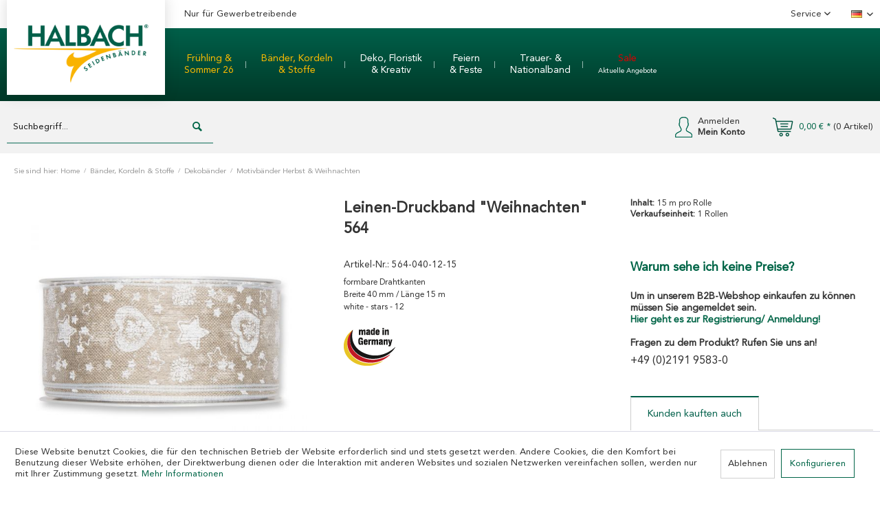

--- FILE ---
content_type: text/html; charset=UTF-8
request_url: https://halbach-shop.com/564/leinen-druckband-weihnachten-564-fuer-ihr-gewerbe
body_size: 21988
content:
<!DOCTYPE html>
<html class="no-js" lang="de" itemscope="itemscope" itemtype="https://schema.org/WebPage">
<head>
<meta charset="utf-8">
<meta name="author" content="" />
<meta name="robots" content="" />
<meta name="revisit-after" content="" />
<meta name="keywords" content="Array" />
<meta name="description" content="Leinen-Druckband Weihnachten 564 für Ihren gewerblichen Bedarf ✓made in Germany ✓hohe Qualität ✓Trends » Jetzt kaufen" />
<meta property="og:type" content="product" />
<meta property="og:site_name" content="Halbach Seidenbänder" />
<meta property="og:url" content="https://halbach-shop.com/564/leinen-druckband-weihnachten-564-fuer-ihr-gewerbe" />
<meta property="og:title" content="Leinen-Druckband &quot;Weihnachten&quot; 564" />
<meta property="og:description" content="formbare Drahtkanten Breite 40 mm / Länge 15 m white - stars - 12" />
<meta property="og:image" content="https://halbach-shop.com/media/image/564-040-12-15.jpg?mtime=1769049283" />
<meta property="product:brand" content="Halbach" />
<meta property="product:price" content="7,00" />
<meta property="product:product_link" content="https://halbach-shop.com/564/leinen-druckband-weihnachten-564-fuer-ihr-gewerbe" />
<meta name="twitter:card" content="product" />
<meta name="twitter:site" content="Halbach Seidenbänder" />
<meta name="twitter:title" content="Leinen-Druckband &quot;Weihnachten&quot; 564" />
<meta name="twitter:description" content="formbare Drahtkanten Breite 40 mm / Länge 15 m white - stars - 12" />
<meta name="twitter:image" content="https://halbach-shop.com/media/image/564-040-12-15.jpg?mtime=1769049283" />
<meta itemprop="copyrightHolder" content="Halbach Seidenbänder" />
<meta itemprop="copyrightYear" content="2014" />
<meta itemprop="isFamilyFriendly" content="True" />
<meta itemprop="image" content="https://halbach-shop.com/media/image/logo-halbach-seidenbaender-webshop_2024_2.png" />
<meta name="viewport" content="width=device-width, initial-scale=1.0">
<meta name="mobile-web-app-capable" content="yes">
<meta name="apple-mobile-web-app-title" content="Halbach Seidenbänder">
<meta name="apple-mobile-web-app-capable" content="yes">
<meta name="apple-mobile-web-app-status-bar-style" content="default">
<link rel="alternate" hreflang="de-DE" href="https://halbach-shop.com/564/leinen-druckband-weihnachten-564-fuer-ihr-gewerbe" />
<link rel="alternate" hreflang="en-GB" href="https://halbach-shop.com/en/564/printed-linen-ribbon-christmas-564-for-your-business" />
<link rel="apple-touch-icon-precomposed" href="https://halbach-shop.com/media/image/Favicon-Halbach-Webshop_180pxORwGnsb3m582g.png">
<link rel="shortcut icon" href="https://halbach-shop.com/media/image/Favicon-Halbach-Webshop.png">
<meta name="msapplication-navbutton-color" content="#006547" />
<meta name="application-name" content="Halbach Seidenbänder" />
<meta name="msapplication-starturl" content="https://halbach-shop.com/" />
<meta name="msapplication-window" content="width=1024;height=768" />
<meta name="msapplication-TileImage" content="https://halbach-shop.com/media/image/Favicon-Halbach-Webshop_150px.png">
<meta name="msapplication-TileColor" content="#006547">
<meta name="theme-color" content="#006547" />
<link rel="canonical" href="https://halbach-shop.com/564/leinen-druckband-weihnachten-564-fuer-ihr-gewerbe" />
<title itemprop="name">Leinen-Druckband Weihnachten 564 » Für Ihr Gewerbe</title>
<link href="/web/cache/1765887308_9fc7a6fce6c54fa7d324a21c93ac9b91.css" media="all" rel="stylesheet" type="text/css" />
<script type="text/javascript">
var _gaq = _gaq || [];
_gaq.push(['_setAccount', "G-XT6HZ7HYG1"]);
_gaq.push(['_gat._anonymizeIp']);
_gaq.push(['_trackPageview']);
(function() {
var ga = document.createElement('script');
ga.type = 'text/javascript';
ga.async = true;
ga.src = ('https:' == document.location.protocol ? 'https://ssl' : 'http://www') + '.google-analytics.com/ga.js';
(document.getElementsByTagName('head')[0] || document.getElementsByTagName('body')[0]).appendChild(ga);
})();
</script>
</head>
<script type="application/ld+json">
{
"@context": "https://schema.org/",
"@type": "Product",
"name": "Leinen-Druckband &quot;Weihnachten&quot; 564",
"gtin13": "4015275791177",
"productID": "564-040-12-15",
"brand":  {
"@type": "Brand",
"name": "Halbach"
},
"weight": "115 kg",
"width": "40 cm",
"description": "formbare Drahtkanten&lt;br&gt;Breite 40 mm / Länge 15 m&lt;br&gt;white - stars - 12&lt;br&gt;",
"offers": {
"@type": "AggregateOffer",
"price": "7",
"priceCurrency": "EUR",
"lowPrice": "7",
"highPrice": "7",
"availability": "https://schema.org/InStock",
"url": "shopware.php?sViewport=detail&sArticle=1055&sCategory=593"
},
"image": "https://halbach-shop.com/media/image/thumbnail/564-040-12-15_600x600.jpg?mtime=1769049283"
}
</script>
<body class="is--ctl-detail is--act-index" >
<div class="page-wrap">
<noscript class="noscript-main">
<div class="alert is--warning">
<div class="alert--icon">
<i class="icon--element icon--warning"></i>
</div>
<div class="alert--content">
Um Halbach&#x20;Seidenb&#xE4;nder in vollem Umfang nutzen zu k&ouml;nnen, empfehlen wir Ihnen Javascript in Ihrem Browser zu aktiveren.
</div>
</div>
</noscript>
<header class="header-main">
<div class="desk-header">
<div class="top-bar">
<div class="container block-group">
<div class="logo-main block-group" role="banner">
<div class="logo--shop block">
<a class="logo--link" href="https://halbach-shop.com/" title="Halbach Seidenbänder - zur Startseite wechseln">
<picture>
<source srcset="https://halbach-shop.com/media/image/logo-halbach-seidenbaender-webshop_2024_2.png" media="(min-width: 78.75em)">
<source srcset="https://halbach-shop.com/media/image/logo-halbach-seidenbaender-webshop_2024_2.png" media="(min-width: 64em)">
<source srcset="https://halbach-shop.com/media/image/logo-halbach-seidenbaender-webshop_2024_2.png" media="(min-width: 48em)">
<img srcset="https://halbach-shop.com/media/image/logo-halbach-seidenbaender-webshop_2024_2.png" alt="Halbach Seidenbänder - zur Startseite wechseln" />
</picture>
</a>
</div>
</div>
<div class="industrialist">
Nur für Gewerbetreibende
</div>
<nav class="top-bar--navigation block" role="menubar">
<div class="navigation--entry entry--service has--drop-down" role="menuitem" aria-haspopup="true" data-drop-down-menu="true">
Service
<ul class="service--list is--rounded" role="menu">
<li class="service--entry" role="menuitem">
<a class="service--link" href="https://halbach-shop.com/wie-bestellen" title="WIE BESTELLEN?" >
WIE BESTELLEN?
</a>
</li>
<li class="service--entry" role="menuitem">
<a class="service--link" href="https://halbach-shop.com/versand-zahlung" title="VERSAND &amp; ZAHLUNG" target="_parent">
VERSAND & ZAHLUNG
</a>
</li>
<li class="service--entry" role="menuitem">
<a class="service--link" href="https://halbach-shop.com/kontakt" title="KONTAKT" target="_blank">
KONTAKT
</a>
</li>
<li class="service--entry" role="menuitem">
<a class="service--link" href="https://halbach-shop.com/downloads" title="DOWNLOADS" >
DOWNLOADS
</a>
</li>
<li class="service--entry" role="menuitem">
<a class="service--link" href="https://halbach-shop.com/ueber-uns" title="ÜBER UNS" >
ÜBER UNS
</a>
</li>
<li class="service--entry" role="menuitem">
<a class="service--link" href="https://halbach-shop.com/unsere-partner" title="UNSERE PARTNER" >
UNSERE PARTNER
</a>
</li>
<li class="service--entry" role="menuitem">
<a class="service--link" href="https://halbach-shop.com/agb" title="AGB" >
AGB
</a>
</li>
<li class="service--entry" role="menuitem">
<a class="service--link" href="https://halbach-shop.com/datenschutz" title="DATENSCHUTZ" >
DATENSCHUTZ
</a>
</li>
<li class="service--entry" role="menuitem">
<a class="service--link" href="https://halbach-shop.com/impressum" title="IMPRESSUM" >
IMPRESSUM
</a>
</li>
</ul>
</div>

            <div class="top-bar--language navigation--entry">
            
                                    <form method="post" class="language--form">
                        
                            <div class="field--select">
                                                                    <div class="language--flag de_DE">Deutsch</div>
                                                                
                                    <div class="select-field">
                                        <select name="__shop" class="language--select" data-auto-submit="true">
                                                                                            <option value="1" selected="selected">
                                                    Deutsch
                                                </option>
                                                                                            <option value="2" >
                                                    English
                                                </option>
                                                                                    </select>
                                    </div>
                                
                                <input type="hidden" name="__redirect" value="1">
                                
                            </div>
                        
                    </form>
                            
        </div>
    



    

</nav>
</div>
</div>
<div class="green--bar">
<div class="logo--shop is--hidden">
<a class="logo--link" href="https://halbach-shop.com/" title="Halbach Seidenbänder - zur Startseite wechseln">
<picture>
<source srcset="https://halbach-shop.com/media/image/logo-halbach-seidenbaender-webshop_2024_2.png" media="(min-width: 78.75em)">
<source srcset="https://halbach-shop.com/media/image/logo-halbach-seidenbaender-webshop_2024_2.png" media="(min-width: 64em)">
<source srcset="https://halbach-shop.com/media/image/logo-halbach-seidenbaender-webshop_2024_2.png" media="(min-width: 48em)">
<img srcset="https://halbach-shop.com/media/image/logo-halbach-seidenbaender-webshop_2024_2.png" alt="Halbach Seidenbänder - zur Startseite wechseln"/>
</picture>
</a>
</div>
<div class="container">
<nav class="navigation-main">
<div data-menu-scroller="true" data-listSelector=".navigation--list.container" data-viewPortSelector=".navigation--list-wrapper">
<div class="navigation--list-wrapper">
<ul class="navigation--list container" role="menubar" itemscope="itemscope" itemtype="https://schema.org/SiteNavigationElement">
<li class="navigation--entry" role="menuitem">
<a class="navigation--link" href="https://halbach-shop.com/halbach-fruehjahrskollektion-26" itemprop="url">
<span itemprop="name"><font color = #faba00>Fr&uuml;hling & <br>Sommer 26</font></span>
</a>
</li>
<li class="navigation--entry is--active" role="menuitem">
<a class="navigation--link is--active" href="https://halbach-shop.com/baender-und-kordeln" itemprop="url">
<span itemprop="name">Bänder, Kordeln <br />& Stoffe</span>
</a>
</li>
<li class="navigation--entry" role="menuitem">
<a class="navigation--link" href="https://halbach-shop.com/dekoartikel-fuer-grosshandel-wiederverkaeufer" itemprop="url">
<span itemprop="name">Deko, Floristik <br /> & Kreativ</span>
</a>
</li>
<li class="navigation--entry" role="menuitem">
<a class="navigation--link" href="https://halbach-shop.com/tischdeko" itemprop="url">
<span itemprop="name">Feiern<br /> & Feste</span>
</a>
</li>
<li class="navigation--entry" role="menuitem">
<a class="navigation--link" href="https://halbach-shop.com/trauerband" itemprop="url">
<span itemprop="name">Trauer- & <br> Nationalband</span>
</a>
</li>
<li class="navigation--entry" role="menuitem">
<a class="navigation--link" href="https://halbach-shop.com/sale-aktuelle-angebote-band" itemprop="url">
<span itemprop="name"><font color = #dc0000>Sale</font><br> <font size="1">Aktuelle Angebote</font></span>
</a>
</li>
</ul>
</div>
<div class="advanced-menu" data-advanced-menu="true" data-hoverDelay="300">
<div class="advanced-menu-container">
<div class="menu--container">
<div class="button-container">
</div>
<div class="content--wrapper has--content">
<ul class="menu--list menu--level-0 columns--4" style="width: 100%;">
<li class="menu--list-item item--level-0" style="width: 100%">
<a href="https://halbach-shop.com/baender-fruehling-26" class="menu--list-item-link" aria-label="Bänder, Kordeln &amp; Stoffe " title="Bänder, Kordeln &amp; Stoffe ">Bänder, Kordeln & Stoffe </a>
</li>
<li class="menu--list-item item--level-0" style="width: 100%">
<a href="https://halbach-shop.com/deko-fruehling-26" class="menu--list-item-link" aria-label="Specials" title="Specials">Specials</a>
</li>
</ul>
</div>
</div>
<div class="menu--container">
<div class="button-container">
</div>
<div class="content--wrapper has--content">
<ul class="menu--list menu--level-0 columns--4" style="width: 100%;">
<li class="menu--list-item item--level-0" style="width: 100%">
<a href="https://halbach-shop.com/cat/index/sCategory/671" class="menu--list-item-link" aria-label="Dekoschleifen" title="Dekoschleifen">Dekoschleifen</a>
</li>
<li class="menu--list-item item--level-0" style="width: 100%">
<a href="https://halbach-shop.com/dekobaender" class="menu--list-item-link" aria-label="Dekobänder" title="Dekobänder">Dekobänder</a>
<ul class="menu--list menu--level-1 columns--4">
<li class="menu--list-item item--level-1">
<a href="https://halbach-shop.com/unibaender" class="menu--list-item-link" aria-label="Unibänder" title="Unibänder">Unibänder</a>
</li>
<li class="menu--list-item item--level-1">
<a href="https://halbach-shop.com/motivbaender-weihnachten-und-herbst" class="menu--list-item-link" aria-label="Motivbänder Herbst &amp; Weihnachten" title="Motivbänder Herbst &amp; Weihnachten">Motivbänder Herbst & Weihnachten</a>
</li>
<li class="menu--list-item item--level-1">
<a href="https://halbach-shop.com/motivbaender-fruehling-und-sommer" class="menu--list-item-link" aria-label="Motivbänder Frühling &amp; Sommer" title="Motivbänder Frühling &amp; Sommer">Motivbänder Frühling & Sommer</a>
</li>
<li class="menu--list-item item--level-1">
<a href="https://halbach-shop.com/samtbaender" class="menu--list-item-link" aria-label="Samtbänder" title="Samtbänder">Samtbänder</a>
</li>
<li class="menu--list-item item--level-1">
<a href="https://halbach-shop.com/spitzenbaender" class="menu--list-item-link" aria-label="Spitzenbänder" title="Spitzenbänder">Spitzenbänder</a>
</li>
<li class="menu--list-item item--level-1">
<a href="https://halbach-shop.com/spruchbaender" class="menu--list-item-link" aria-label="Spruchbänder" title="Spruchbänder">Spruchbänder</a>
</li>
<li class="menu--list-item item--level-1">
<a href="https://halbach-shop.com/karobaender" class="menu--list-item-link" aria-label="Karobänder" title="Karobänder">Karobänder</a>
</li>
<li class="menu--list-item item--level-1">
<a href="https://halbach-shop.com/gitterband" class="menu--list-item-link" aria-label="Gitterband" title="Gitterband">Gitterband</a>
</li>
<li class="menu--list-item item--level-1">
<a href="https://halbach-shop.com/lurexband" class="menu--list-item-link" aria-label="Lurexband" title="Lurexband">Lurexband</a>
</li>
<li class="menu--list-item item--level-1">
<a href="https://halbach-shop.com/kunstfellband" class="menu--list-item-link" aria-label="Kunstfellband" title="Kunstfellband">Kunstfellband</a>
</li>
<li class="menu--list-item item--level-1">
<a href="https://halbach-shop.com/goldbaender-silberbaender" class="menu--list-item-link" aria-label="Goldbänder &amp; Silberbänder" title="Goldbänder &amp; Silberbänder">Goldbänder & Silberbänder</a>
</li>
</ul>
</li>
<li class="menu--list-item item--level-0" style="width: 100%">
<a href="https://halbach-shop.com/naturbaender-und-naturkordeln" class="menu--list-item-link" aria-label="Naturbänder &amp; Naturkordeln" title="Naturbänder &amp; Naturkordeln">Naturbänder & Naturkordeln</a>
<ul class="menu--list menu--level-1 columns--4">
<li class="menu--list-item item--level-1">
<a href="https://halbach-shop.com/leinenbaender-leinenkordeln" class="menu--list-item-link" aria-label="Leinenbänder &amp; Leinenkordeln" title="Leinenbänder &amp; Leinenkordeln">Leinenbänder & Leinenkordeln</a>
</li>
<li class="menu--list-item item--level-1">
<a href="https://halbach-shop.com/baumwollkordeln-baumwollbaender" class="menu--list-item-link" aria-label="Baumwollbänder &amp; Baumwollkordeln" title="Baumwollbänder &amp; Baumwollkordeln">Baumwollbänder & Baumwollkordeln</a>
</li>
<li class="menu--list-item item--level-1">
<a href="https://halbach-shop.com/jutebaender-jutekorden" class="menu--list-item-link" aria-label="Jutebänder &amp; Jutekordeln" title="Jutebänder &amp; Jutekordeln">Jutebänder & Jutekordeln</a>
</li>
<li class="menu--list-item item--level-1">
<a href="https://halbach-shop.com/papierbaender-papierkordeln" class="menu--list-item-link" aria-label="Papierbänder &amp; Papierkordeln" title="Papierbänder &amp; Papierkordeln">Papierbänder & Papierkordeln</a>
</li>
<li class="menu--list-item item--level-1">
<a href="https://halbach-shop.com/korkband-holzfurnier-stoff" class="menu--list-item-link" aria-label="Holzfurnier Stoff &amp; Korkband" title="Holzfurnier Stoff &amp; Korkband">Holzfurnier Stoff & Korkband</a>
</li>
</ul>
</li>
<li class="menu--list-item item--level-0" style="width: 100%">
<a href="https://halbach-shop.com/kordeln-schnuere" class="menu--list-item-link" aria-label="Kordeln &amp; Schnüre" title="Kordeln &amp; Schnüre">Kordeln & Schnüre</a>
<ul class="menu--list menu--level-1 columns--4">
<li class="menu--list-item item--level-1">
<a href="https://halbach-shop.com/dekokordeln-schnuere" class="menu--list-item-link" aria-label="Dekokordeln &amp; -Schnüre" title="Dekokordeln &amp; -Schnüre">Dekokordeln & -Schnüre</a>
</li>
<li class="menu--list-item item--level-1">
<a href="https://halbach-shop.com/perlenschnuere" class="menu--list-item-link" aria-label="Perlenschnüre" title="Perlenschnüre">Perlenschnüre</a>
</li>
<li class="menu--list-item item--level-1">
<a href="https://halbach-shop.com/kordel-materialmix" class="menu--list-item-link" aria-label="Materialmix Kordel" title="Materialmix Kordel">Materialmix Kordel</a>
</li>
<li class="menu--list-item item--level-1">
<a href="https://halbach-shop.com/makramee-kaufen" class="menu--list-item-link" aria-label="Makramee" title="Makramee">Makramee</a>
</li>
<li class="menu--list-item item--level-1">
<a href="https://halbach-shop.com/goldkordeln-silberkordeln" class="menu--list-item-link" aria-label="Goldkordeln &amp; Silberkordeln" title="Goldkordeln &amp; Silberkordeln">Goldkordeln & Silberkordeln</a>
</li>
</ul>
</li>
<li class="menu--list-item item--level-0" style="width: 100%">
<a href="https://halbach-shop.com/baenderset" class="menu--list-item-link" aria-label="Retail &amp; Displays" title="Retail &amp; Displays">Retail & Displays</a>
<ul class="menu--list menu--level-1 columns--4">
<li class="menu--list-item item--level-1">
<a href="https://halbach-shop.com/geschenkbaender-retail" class="menu--list-item-link" aria-label="Standardbänder &amp; -Kordeln" title="Standardbänder &amp; -Kordeln">Standardbänder & -Kordeln</a>
</li>
<li class="menu--list-item item--level-1">
<a href="https://halbach-shop.com/baenderdisplays" class="menu--list-item-link" aria-label="Displays &amp; Sets" title="Displays &amp; Sets">Displays & Sets</a>
</li>
<li class="menu--list-item item--level-1">
<a href="https://halbach-shop.com/weihnachtsdisplay-herbstdisplays" class="menu--list-item-link" aria-label="Herbst &amp; Weihnachten" title="Herbst &amp; Weihnachten">Herbst & Weihnachten</a>
</li>
<li class="menu--list-item item--level-1">
<a href="https://halbach-shop.com/fruehlingsdisplays-sommerdisplays" class="menu--list-item-link" aria-label="Frühling &amp; Sommer" title="Frühling &amp; Sommer">Frühling & Sommer</a>
</li>
</ul>
</li>
<li class="menu--list-item item--level-0" style="width: 100%">
<a href="https://halbach-shop.com/standard-daily" class="menu--list-item-link" aria-label="Standard DAILY" title="Standard DAILY">Standard DAILY</a>
<ul class="menu--list menu--level-1 columns--4">
<li class="menu--list-item item--level-1">
<a href="https://halbach-shop.com/standardbaender-daily" class="menu--list-item-link" aria-label="Standardbänder DAILY" title="Standardbänder DAILY">Standardbänder DAILY</a>
</li>
<li class="menu--list-item item--level-1">
<a href="https://halbach-shop.com/standardkordel-daily" class="menu--list-item-link" aria-label="Standardkordeln DAILY" title="Standardkordeln DAILY">Standardkordeln DAILY</a>
</li>
</ul>
</li>
<li class="menu--list-item item--level-0" style="width: 100%">
<a href="https://halbach-shop.com/stoffe-tischbaender" class="menu--list-item-link" aria-label="Tischbänder &amp; Dekobanner" title="Tischbänder &amp; Dekobanner">Tischbänder & Dekobanner</a>
<ul class="menu--list menu--level-1 columns--4">
<li class="menu--list-item item--level-1">
<a href="https://halbach-shop.com/uni-tischbaender" class="menu--list-item-link" aria-label="Uni Tischbänder" title="Uni Tischbänder">Uni Tischbänder</a>
</li>
<li class="menu--list-item item--level-1">
<a href="https://halbach-shop.com/motiv-tischbaender" class="menu--list-item-link" aria-label="Motiv Tischbänder" title="Motiv Tischbänder">Motiv Tischbänder</a>
</li>
</ul>
</li>
</ul>
</div>
</div>
<div class="menu--container">
<div class="button-container">
</div>
<div class="content--wrapper has--content">
<ul class="menu--list menu--level-0 columns--4" style="width: 100%;">
<li class="menu--list-item item--level-0" style="width: 100%">
<a href="https://halbach-shop.com/fashion-accessoires" class="menu--list-item-link" aria-label="Fashion Accessoires" title="Fashion Accessoires">Fashion Accessoires</a>
</li>
<li class="menu--list-item item--level-0" style="width: 100%">
<a href="https://halbach-shop.com/heimtextilien-wohnaccessoires" class="menu--list-item-link" aria-label="Heimtextilien &amp; Wohnaccessoires" title="Heimtextilien &amp; Wohnaccessoires">Heimtextilien & Wohnaccessoires</a>
<ul class="menu--list menu--level-1 columns--4">
<li class="menu--list-item item--level-1">
<a href="https://halbach-shop.com/cat/index/sCategory/670" class="menu--list-item-link" aria-label="Porzellan und Keramik" title="Porzellan und Keramik">Porzellan und Keramik</a>
</li>
<li class="menu--list-item item--level-1">
<a href="https://halbach-shop.com/stabkerzenhalter" class="menu--list-item-link" aria-label="Kerzenhalter" title="Kerzenhalter">Kerzenhalter</a>
</li>
<li class="menu--list-item item--level-1">
<a href="https://halbach-shop.com/dekovorhaenge" class="menu--list-item-link" aria-label="Vorhänge" title="Vorhänge">Vorhänge</a>
</li>
<li class="menu--list-item item--level-1">
<a href="https://halbach-shop.com/dekokissen" class="menu--list-item-link" aria-label="Dekokissen" title="Dekokissen">Dekokissen</a>
</li>
<li class="menu--list-item item--level-1">
<a href="https://halbach-shop.com/deko-wichtel" class="menu--list-item-link" aria-label="Wichtel" title="Wichtel">Wichtel</a>
</li>
<li class="menu--list-item item--level-1">
<a href="https://halbach-shop.com/weihnachtsdeko-adventsdeko" class="menu--list-item-link" aria-label="Weihnachtsdeko" title="Weihnachtsdeko">Weihnachtsdeko</a>
</li>
<li class="menu--list-item item--level-1">
<a href="https://halbach-shop.com/tischsets-tischlaeufer-tischdecken" class="menu--list-item-link" aria-label="Tischsets, Tischläufer &amp; Tischdecken" title="Tischsets, Tischläufer &amp; Tischdecken">Tischsets, Tischläufer & Tischdecken</a>
</li>
<li class="menu--list-item item--level-1">
<a href="https://halbach-shop.com/dekoschalen-vasen-deko-blumentopf" class="menu--list-item-link" aria-label="Blumentöpfe, Vasen &amp; Dekoschalen" title="Blumentöpfe, Vasen &amp; Dekoschalen">Blumentöpfe, Vasen & Dekoschalen</a>
</li>
<li class="menu--list-item item--level-1">
<a href="https://halbach-shop.com/decken" class="menu--list-item-link" aria-label="Decken" title="Decken">Decken</a>
</li>
</ul>
</li>
<li class="menu--list-item item--level-0" style="width: 100%">
<a href="https://halbach-shop.com/blumenleiste" class="menu--list-item-link" aria-label="Flower Boards" title="Flower Boards">Flower Boards</a>
<ul class="menu--list menu--level-1 columns--4">
<li class="menu--list-item item--level-1">
<a href="https://halbach-shop.com/flowerboards" class="menu--list-item-link" aria-label="Flowerboards" title="Flowerboards">Flowerboards</a>
</li>
<li class="menu--list-item item--level-1">
<a href="https://halbach-shop.com/deko-fuer-flower-boards/deko-boards" class="menu--list-item-link" aria-label="Deko für Flower Boards &amp; Deko Boards" title="Deko für Flower Boards &amp; Deko Boards">Deko für Flower Boards & Deko Boards</a>
</li>
</ul>
</li>
<li class="menu--list-item item--level-0" style="width: 100%">
<a href="https://halbach-shop.com/dekoringe-zubehoer" class="menu--list-item-link" aria-label="Dekoringe &amp; Zubehör" title="Dekoringe &amp; Zubehör">Dekoringe & Zubehör</a>
<ul class="menu--list menu--level-1 columns--4">
<li class="menu--list-item item--level-1">
<a href="https://halbach-shop.com/dekoringe" class="menu--list-item-link" aria-label="Dekoringe" title="Dekoringe">Dekoringe</a>
</li>
<li class="menu--list-item item--level-1">
<a href="https://halbach-shop.com/dekoring-weihnachten" class="menu--list-item-link" aria-label="Dekoringe Weihnachten" title="Dekoringe Weihnachten">Dekoringe Weihnachten</a>
</li>
<li class="menu--list-item item--level-1">
<a href="https://halbach-shop.com/dekoring-fruehling" class="menu--list-item-link" aria-label="Dekoringe Frühling" title="Dekoringe Frühling">Dekoringe Frühling</a>
</li>
<li class="menu--list-item item--level-1">
<a href="https://halbach-shop.com/magnet-deko-ringe" class="menu--list-item-link" aria-label="Magnetdeko für Ringe" title="Magnetdeko für Ringe">Magnetdeko für Ringe</a>
</li>
<li class="menu--list-item item--level-1">
<a href="https://halbach-shop.com/schriftzuege-ringe" class="menu--list-item-link" aria-label="Schriftzüge für Ringe" title="Schriftzüge für Ringe">Schriftzüge für Ringe</a>
</li>
<li class="menu--list-item item--level-1">
<a href="https://halbach-shop.com/baender-fuer-ringe" class="menu--list-item-link" aria-label="Bänder für Ringe" title="Bänder für Ringe">Bänder für Ringe</a>
</li>
<li class="menu--list-item item--level-1">
<a href="https://halbach-shop.com/ring-blumen-deko" class="menu--list-item-link" aria-label="Florale Deko für Ringe" title="Florale Deko für Ringe">Florale Deko für Ringe</a>
</li>
</ul>
</li>
<li class="menu--list-item item--level-0" style="width: 100%">
<a href="https://halbach-shop.com/streudeko" class="menu--list-item-link" aria-label="Streudeko" title="Streudeko">Streudeko</a>
<ul class="menu--list menu--level-1 columns--4">
<li class="menu--list-item item--level-1">
<a href="https://halbach-shop.com/streudeko-herbst" class="menu--list-item-link" aria-label="Streudeko Herbst" title="Streudeko Herbst">Streudeko Herbst</a>
</li>
<li class="menu--list-item item--level-1">
<a href="https://halbach-shop.com/streudeko-weihnachten" class="menu--list-item-link" aria-label="Streudeko Weihnachten" title="Streudeko Weihnachten">Streudeko Weihnachten</a>
</li>
<li class="menu--list-item item--level-1">
<a href="https://halbach-shop.com/streudeko-fruehling" class="menu--list-item-link" aria-label="Streudeko Frühling" title="Streudeko Frühling">Streudeko Frühling</a>
</li>
</ul>
</li>
<li class="menu--list-item item--level-0" style="width: 100%">
<a href="https://halbach-shop.com/dekostecker" class="menu--list-item-link" aria-label="Dekostecker" title="Dekostecker">Dekostecker</a>
<ul class="menu--list menu--level-1 columns--4">
<li class="menu--list-item item--level-1">
<a href="https://halbach-shop.com/dekostecker-herbst" class="menu--list-item-link" aria-label="Dekostecker Herbst" title="Dekostecker Herbst">Dekostecker Herbst</a>
</li>
<li class="menu--list-item item--level-1">
<a href="https://halbach-shop.com/weihnachten-dekostecker" class="menu--list-item-link" aria-label="Dekostecker Weihnachten" title="Dekostecker Weihnachten">Dekostecker Weihnachten</a>
</li>
<li class="menu--list-item item--level-1">
<a href="https://halbach-shop.com/dekostecker-fruehling" class="menu--list-item-link" aria-label="Dekostecker Frühling" title="Dekostecker Frühling">Dekostecker Frühling</a>
</li>
<li class="menu--list-item item--level-1">
<a href="https://halbach-shop.com/dekostecker-mit-schriftzug" class="menu--list-item-link" aria-label="Dekostecker Schriftzug" title="Dekostecker Schriftzug">Dekostecker Schriftzug</a>
</li>
</ul>
</li>
<li class="menu--list-item item--level-0" style="width: 100%">
<a href="https://halbach-shop.com/papercutting" class="menu--list-item-link" aria-label="Paper Cutting" title="Paper Cutting">Paper Cutting</a>
<ul class="menu--list menu--level-1 columns--4">
<li class="menu--list-item item--level-1">
<a href="https://halbach-shop.com/papercutting-weihnachten" class="menu--list-item-link" aria-label="Paper Cutting Weihnachten" title="Paper Cutting Weihnachten">Paper Cutting Weihnachten</a>
</li>
<li class="menu--list-item item--level-1">
<a href="https://halbach-shop.com/papercutting-fruehling" class="menu--list-item-link" aria-label="Paper Cutting Frühling" title="Paper Cutting Frühling">Paper Cutting Frühling</a>
</li>
</ul>
</li>
<li class="menu--list-item item--level-0" style="width: 100%">
<a href="https://halbach-shop.com/geschenke-verpacken" class="menu--list-item-link" aria-label="Geschenke verpacken" title="Geschenke verpacken">Geschenke verpacken</a>
<ul class="menu--list menu--level-1 columns--4">
<li class="menu--list-item item--level-1">
<a href="https://halbach-shop.com/dekoklammern" class="menu--list-item-link" aria-label="Dekoklammern" title="Dekoklammern">Dekoklammern</a>
</li>
<li class="menu--list-item item--level-1">
<a href="https://halbach-shop.com/geschenkanhaenger" class="menu--list-item-link" aria-label="Geschenkanhänger" title="Geschenkanhänger">Geschenkanhänger</a>
</li>
<li class="menu--list-item item--level-1">
<a href="https://halbach-shop.com/geschenkbeutel-flaschentaschen" class="menu--list-item-link" aria-label="Geschenkbeutel &amp; Flaschentaschen" title="Geschenkbeutel &amp; Flaschentaschen">Geschenkbeutel & Flaschentaschen</a>
</li>
<li class="menu--list-item item--level-1">
<a href="https://halbach-shop.com/geschenkaufkleber" class="menu--list-item-link" aria-label="Geschenksticker" title="Geschenksticker">Geschenksticker</a>
</li>
<li class="menu--list-item item--level-1">
<a href="https://halbach-shop.com/deko-adventskalender" class="menu--list-item-link" aria-label="Adventskalender" title="Adventskalender">Adventskalender</a>
</li>
</ul>
</li>
<li class="menu--list-item item--level-0" style="width: 100%">
<a href="https://halbach-shop.com/selbstklebende-deko" class="menu--list-item-link" aria-label="Selbstklebende Deko" title="Selbstklebende Deko">Selbstklebende Deko</a>
<ul class="menu--list menu--level-1 columns--4">
<li class="menu--list-item item--level-1">
<a href="https://halbach-shop.com/selbstklebende-dekobaender" class="menu--list-item-link" aria-label="Dekobänder selbstklebend" title="Dekobänder selbstklebend">Dekobänder selbstklebend</a>
</li>
<li class="menu--list-item item--level-1">
<a href="https://halbach-shop.com/dekoaufkleber" class="menu--list-item-link" aria-label="Dekosticker" title="Dekosticker">Dekosticker</a>
</li>
</ul>
</li>
<li class="menu--list-item item--level-0" style="width: 100%">
<a href="https://halbach-shop.com/dekohaenger-girlanden" class="menu--list-item-link" aria-label="Dekohänger &amp; Girlanden" title="Dekohänger &amp; Girlanden">Dekohänger & Girlanden</a>
<ul class="menu--list menu--level-1 columns--4">
<li class="menu--list-item item--level-1">
<a href="https://halbach-shop.com/dekoanhaenger-weihnachten" class="menu--list-item-link" aria-label="Dekohänger Weihnachten" title="Dekohänger Weihnachten">Dekohänger Weihnachten</a>
</li>
<li class="menu--list-item item--level-1">
<a href="https://halbach-shop.com/dekoanhaenger-fruehling" class="menu--list-item-link" aria-label="Dekohänger Frühling" title="Dekohänger Frühling">Dekohänger Frühling</a>
</li>
</ul>
</li>
<li class="menu--list-item item--level-0" style="width: 100%">
<a href="https://halbach-shop.com/schriftzuege" class="menu--list-item-link" aria-label="Schriftzüge" title="Schriftzüge">Schriftzüge</a>
<ul class="menu--list menu--level-1 columns--4">
<li class="menu--list-item item--level-1">
<a href="https://halbach-shop.com/baender-mit-schrifzug" class="menu--list-item-link" aria-label="Bänder mit Schriftzug" title="Bänder mit Schriftzug">Bänder mit Schriftzug</a>
</li>
<li class="menu--list-item item--level-1">
<a href="https://halbach-shop.com/deko-schriftzug" class="menu--list-item-link" aria-label="Dekoartikel mit Schriftzug" title="Dekoartikel mit Schriftzug">Dekoartikel mit Schriftzug</a>
</li>
</ul>
</li>
<li class="menu--list-item item--level-0" style="width: 100%">
<a href="https://halbach-shop.com/florale-deko" class="menu--list-item-link" aria-label="Florale Deko" title="Florale Deko">Florale Deko</a>
<ul class="menu--list menu--level-1 columns--4">
<li class="menu--list-item item--level-1">
<a href="https://halbach-shop.com/blumen-deko-weihnachten" class="menu--list-item-link" aria-label="Florale Deko Weihnachten" title="Florale Deko Weihnachten">Florale Deko Weihnachten</a>
</li>
<li class="menu--list-item item--level-1">
<a href="https://halbach-shop.com/florale-deko-fruehling" class="menu--list-item-link" aria-label="Florale Deko Frühling" title="Florale Deko Frühling">Florale Deko Frühling</a>
</li>
</ul>
</li>
<li class="menu--list-item item--level-0" style="width: 100%">
<a href="https://halbach-shop.com/kreidetafel-deko" class="menu--list-item-link" aria-label="Kreidetafel Produkte" title="Kreidetafel Produkte">Kreidetafel Produkte</a>
<ul class="menu--list menu--level-1 columns--4">
<li class="menu--list-item item--level-1">
<a href="https://halbach-shop.com/tafelaufkleber" class="menu--list-item-link" aria-label="Tafel Sticker" title="Tafel Sticker">Tafel Sticker</a>
</li>
<li class="menu--list-item item--level-1">
<a href="https://halbach-shop.com/tafeldeko" class="menu--list-item-link" aria-label="Tafeldeko" title="Tafeldeko">Tafeldeko</a>
</li>
</ul>
</li>
</ul>
</div>
</div>
<div class="menu--container">
<div class="button-container">
</div>
<div class="content--wrapper has--content">
<ul class="menu--list menu--level-0 columns--4" style="width: 100%;">
<li class="menu--list-item item--level-0" style="width: 100%">
<a href="https://halbach-shop.com/party-tischdeko" class="menu--list-item-link" aria-label="Partydekoration" title="Partydekoration">Partydekoration</a>
</li>
<li class="menu--list-item item--level-0" style="width: 100%">
<a href="https://halbach-shop.com/valentinstag-deko-muttertags-deko" class="menu--list-item-link" aria-label="Valentins- &amp; Muttertag" title="Valentins- &amp; Muttertag">Valentins- & Muttertag</a>
</li>
<li class="menu--list-item item--level-0" style="width: 100%">
<a href="https://halbach-shop.com/osterdeko" class="menu--list-item-link" aria-label="Osterdekoration" title="Osterdekoration">Osterdekoration</a>
</li>
<li class="menu--list-item item--level-0" style="width: 100%">
<a href="https://halbach-shop.com/kommunions-deko" class="menu--list-item-link" aria-label="Geburt, Taufe, Kommunion &amp; Konfirmation" title="Geburt, Taufe, Kommunion &amp; Konfirmation">Geburt, Taufe, Kommunion & Konfirmation</a>
</li>
<li class="menu--list-item item--level-0" style="width: 100%">
<a href="https://halbach-shop.com/hochzeitsdeko-hochzeitsbaender" class="menu--list-item-link" aria-label="Hochzeit" title="Hochzeit">Hochzeit</a>
</li>
<li class="menu--list-item item--level-0" style="width: 100%">
<a href="https://halbach-shop.com/silvester" class="menu--list-item-link" aria-label="Silvester" title="Silvester">Silvester</a>
</li>
</ul>
</div>
</div>
<div class="menu--container">
<div class="button-container">
</div>
<div class="content--wrapper has--content">
<ul class="menu--list menu--level-0 columns--4" style="width: 100%;">
<li class="menu--list-item item--level-0" style="width: 100%">
<a href="https://halbach-shop.com/kranzbaender-moire" class="menu--list-item-link" aria-label="Moiré-Kranzband" title="Moiré-Kranzband">Moiré-Kranzband</a>
</li>
<li class="menu--list-item item--level-0" style="width: 100%">
<a href="https://halbach-shop.com/satinband-kranzband" class="menu--list-item-link" aria-label="Satin-Kranzband" title="Satin-Kranzband">Satin-Kranzband</a>
</li>
<li class="menu--list-item item--level-0" style="width: 100%">
<a href="https://halbach-shop.com/kranzschleifen" class="menu--list-item-link" aria-label="Kranzschleifen-Fransen" title="Kranzschleifen-Fransen">Kranzschleifen-Fransen</a>
</li>
<li class="menu--list-item item--level-0" style="width: 100%">
<a href="https://halbach-shop.com/trauerflor" class="menu--list-item-link" aria-label="Trauerflor" title="Trauerflor">Trauerflor</a>
</li>
<li class="menu--list-item item--level-0" style="width: 100%">
<a href="https://halbach-shop.com/nationalband" class="menu--list-item-link" aria-label="National- &amp; Flaggenband" title="National- &amp; Flaggenband">National- & Flaggenband</a>
</li>
</ul>
</div>
</div>
<div class="menu--container">
<div class="button-container">
</div>
<div class="content--wrapper has--content">
<ul class="menu--list menu--level-0 columns--4" style="width: 100%;">
<li class="menu--list-item item--level-0" style="width: 100%">
<a href="https://halbach-shop.com/cat/index/sCategory/673" class="menu--list-item-link" aria-label="Sale Frühling &amp; Sommer " title="Sale Frühling &amp; Sommer ">Sale Frühling & Sommer </a>
</li>
<li class="menu--list-item item--level-0" style="width: 100%">
<a href="https://halbach-shop.com/cat/index/sCategory/675" class="menu--list-item-link" aria-label="Sale Kranz- &amp; Trauerband" title="Sale Kranz- &amp; Trauerband">Sale Kranz- & Trauerband</a>
</li>
</ul>
</div>
</div>
</div>
</div>
</div>
<div class="rsp-navmain-block"></div>
</nav>
</div>
</div>
<div class="grey--bar">
<div class="container">
<div class="search--box" data-search="true">
<form action="/search" method="get" class="main-search--form">
<input type="search" name="sSearch" aria-label="Suchbegriff..." class="main-search--field" autocomplete="off" autocapitalize="off" placeholder="Suchbegriff..." maxlength="30" />
<button type="submit" class="main-search--button" aria-label="Suchen">
<i class="icon--search"></i>
<span class="main-search--text">Suchen</span>
</button>
<div class="form--ajax-loader">&nbsp;</div>
</form>
<div class="main-search--results"></div>
</div>

<div class="basket--box">
    <a class="cart--link" href="https://halbach-shop.com/checkout/cart"
       title="Warenkorb">
        <span class="icon--basket"></span>
        <span class="cart--amount">
                0,00&nbsp;&euro; *
        </span>
        <span class="cart--quantity-container">
            (<span class="cart--quantity">0</span>
            Artikel)
        </span>
    </a>
    <div class="ajax-loader">&nbsp;</div>
</div>
<div class="account--box">

        




    
        <a href="https://halbach-shop.com/account" title="Mein Konto" class="entry--link">
            <span class="icon--account"></span>
            <span class="account--display">
                <span class="account--display-label">
                                        Anmelden
                                  <span class="account--display-name">
                                        Mein Konto
                                  </span>
            </span>
        </a>
    







</div>
</div>
</div>
</div>
<div class="rsp-header">
<div class="logo-main block-group" role="banner">
<div class="logo--shop block">
<a class="logo--link" href="https://halbach-shop.com/" title="Halbach Seidenbänder - zur Startseite wechseln">
<picture>
<source srcset="https://halbach-shop.com/media/image/logo-halbach-seidenbaender-webshop_2024_2.png" media="(min-width: 78.75em)">
<source srcset="https://halbach-shop.com/media/image/logo-halbach-seidenbaender-webshop_2024_2.png" media="(min-width: 64em)">
<source srcset="https://halbach-shop.com/media/image/logo-halbach-seidenbaender-webshop_2024_2.png" media="(min-width: 48em)">
<img srcset="https://halbach-shop.com/media/image/logo-halbach-seidenbaender-webshop_2024_2.png" alt="Halbach Seidenbänder - zur Startseite wechseln" />
</picture>
</a>
</div>
</div>
<nav class="shop--navigation block-group">
<ul class="navigation--list block-group" role="menubar">
<li class="navigation--entry entry--menu-left" role="menuitem">
<a class="entry--link entry--trigger btn is--icon-left" href="#offcanvas--left" data-offcanvas="true" data-offCanvasSelector=".sidebar-main">
<i class="icon--menu"></i> Menü
</a>
</li>
<li class="navigation--entry entry--search" role="menuitem" data-search="true" aria-haspopup="true">
<a class="btn entry--link entry--trigger" href="#show-hide--search" title="Suche anzeigen / schließen">
<i class="icon--search"></i>
<span class="search--display">Suchen</span>
</a>
<form action="/search" method="get" class="main-search--form">
<input type="search" name="sSearch" aria-label="Suchbegriff..." class="main-search--field" autocomplete="off" autocapitalize="off" placeholder="Suchbegriff..." maxlength="30" />
<button type="submit" class="main-search--button" aria-label="Suchen">
<i class="icon--search"></i>
<span class="main-search--text">Suchen</span>
</button>
<div class="form--ajax-loader">&nbsp;</div>
</form>
<div class="main-search--results"></div>
</li>
<li class="navigation--entry entry--notepad" role="menuitem">
<a href="https://halbach-shop.com/note" title="Merkzettel" class="btn entry--link notepad--link">
<i class="icon--heart"></i>
<span class="notepad--display">
Merkzettel
</span>
</a>
</li>
<li class="navigation--entry entry--account" role="menuitem">
<a href="https://halbach-shop.com/account" title="Mein Konto" class="btn entry--link account--link">
<i class="icon--account"></i>
<span class="account--display">
Mein Konto
</span>
</a>
</li>
<li class="navigation--entry entry--cart" role="menuitem">
<a href="https://halbach-shop.com/checkout/cart" title="Warenkorb" class="btn entry--link cart--link">
<span class="cart--display">
Warenkorb
</span>
<span class="badge is--primary is--minimal cart--quantity is--hidden">0</span>
<i class="icon--basket"></i>
</a>
</li>
</ul>
</nav>
</div>
</header>
<section class="content-main container block-group">
<nav class="content--breadcrumb block">
<ul class="breadcrumb--list" role="menu" itemscope itemtype="https://schema.org/BreadcrumbList">
<li class="breadcrumb--entry">
Sie sind hier:
</li>
<li class="breadcrumb--entry">
<a href="/" class="breadcrumb--link">Home</a>
</li>
<li class="breadcrumb--separator">
/
</li>
<li class="breadcrumb--entry" itemprop="itemListElement" itemscope
itemtype="https://schema.org/ListItem">
<a itemscope itemtype="https://schema.org/WebPage" itemprop="item" id="shopware.php?sViewport=cat&sCategory=69" class="breadcrumb--link" href="https://halbach-shop.com/baender-und-kordeln" title="Bänder, Kordeln &amp; Stoffe">
<link itemprop="url" href="https://halbach-shop.com/baender-und-kordeln" />
<span itemprop="name" class="breadcrumb--title">Bänder, Kordeln & Stoffe</span>
</a>
<meta itemprop="position" content="0" />
</li>
<li class="breadcrumb--separator">/</li>
<li class="breadcrumb--entry" itemprop="itemListElement" itemscope
itemtype="https://schema.org/ListItem">
<a itemscope itemtype="https://schema.org/WebPage" itemprop="item" id="shopware.php?sViewport=cat&sCategory=166" class="breadcrumb--link" href="https://halbach-shop.com/dekobaender" title="Dekobänder">
<link itemprop="url" href="https://halbach-shop.com/dekobaender" />
<span itemprop="name" class="breadcrumb--title">Dekobänder</span>
</a>
<meta itemprop="position" content="1" />
</li>
<li class="breadcrumb--separator">/</li>
<li class="breadcrumb--entry is--active" itemprop="itemListElement" itemscope
itemtype="https://schema.org/ListItem">
<a itemscope itemtype="https://schema.org/WebPage" itemprop="item" id="shopware.php?sViewport=cat&sCategory=593" class="breadcrumb--link" href="https://halbach-shop.com/motivbaender-weihnachten-und-herbst" title="Motivbänder Herbst &amp; Weihnachten">
<link itemprop="url" href="https://halbach-shop.com/motivbaender-weihnachten-und-herbst" />
<span itemprop="name" class="breadcrumb--title">Motivbänder Herbst & Weihnachten</span>
</a>
<meta itemprop="position" content="2" />
</li>
</ul>
</nav>
<div class="content-main--inner">
<div id='cookie-consent' class='off-canvas is--left block-transition' data-cookie-consent-manager='true'>
<div class='cookie-consent--header cookie-consent--close'>
Cookie-Einstellungen
<i class="icon--arrow-right"></i>
</div>
<div class='cookie-consent--description'>
Diese Website benutzt Cookies, die für den technischen Betrieb der Website erforderlich sind und stets gesetzt werden. Andere Cookies, die den Komfort bei Benutzung dieser Website erhöhen, der Direktwerbung dienen oder die Interaktion mit anderen Websites und sozialen Netzwerken vereinfachen sollen, werden nur mit Ihrer Zustimmung gesetzt.
</div>
<div class='cookie-consent--configuration'>
<div class='cookie-consent--configuration-header'>
<div class='cookie-consent--configuration-header-text'>Konfiguration</div>
</div>
<div class='cookie-consent--configuration-main'>
<div class='cookie-consent--group'>
<input type="hidden" class="cookie-consent--group-name" value="technical" />
<label class="cookie-consent--group-state cookie-consent--state-input cookie-consent--required">
<input type="checkbox" name="technical-state" class="cookie-consent--group-state-input" disabled="disabled" checked="checked"/>
<span class="cookie-consent--state-input-element"></span>
</label>
<div class='cookie-consent--group-title' data-collapse-panel='true' data-contentSiblingSelector=".cookie-consent--group-container">
<div class="cookie-consent--group-title-label cookie-consent--state-label">
Technisch erforderlich
</div>
<span class="cookie-consent--group-arrow is-icon--right">
<i class="icon--arrow-right"></i>
</span>
</div>
<div class='cookie-consent--group-container'>
<div class='cookie-consent--group-description'>
Diese Cookies sind für die Grundfunktionen des Shops notwendig.
</div>
<div class='cookie-consent--cookies-container'>
<div class='cookie-consent--cookie'>
<input type="hidden" class="cookie-consent--cookie-name" value="cookieDeclined" />
<label class="cookie-consent--cookie-state cookie-consent--state-input cookie-consent--required">
<input type="checkbox" name="cookieDeclined-state" class="cookie-consent--cookie-state-input" disabled="disabled" checked="checked" />
<span class="cookie-consent--state-input-element"></span>
</label>
<div class='cookie--label cookie-consent--state-label'>
"Alle Cookies ablehnen" Cookie
</div>
</div>
<div class='cookie-consent--cookie'>
<input type="hidden" class="cookie-consent--cookie-name" value="allowCookie" />
<label class="cookie-consent--cookie-state cookie-consent--state-input cookie-consent--required">
<input type="checkbox" name="allowCookie-state" class="cookie-consent--cookie-state-input" disabled="disabled" checked="checked" />
<span class="cookie-consent--state-input-element"></span>
</label>
<div class='cookie--label cookie-consent--state-label'>
"Alle Cookies annehmen" Cookie
</div>
</div>
<div class='cookie-consent--cookie'>
<input type="hidden" class="cookie-consent--cookie-name" value="shop" />
<label class="cookie-consent--cookie-state cookie-consent--state-input cookie-consent--required">
<input type="checkbox" name="shop-state" class="cookie-consent--cookie-state-input" disabled="disabled" checked="checked" />
<span class="cookie-consent--state-input-element"></span>
</label>
<div class='cookie--label cookie-consent--state-label'>
Ausgewählter Shop
</div>
</div>
<div class='cookie-consent--cookie'>
<input type="hidden" class="cookie-consent--cookie-name" value="csrf_token" />
<label class="cookie-consent--cookie-state cookie-consent--state-input cookie-consent--required">
<input type="checkbox" name="csrf_token-state" class="cookie-consent--cookie-state-input" disabled="disabled" checked="checked" />
<span class="cookie-consent--state-input-element"></span>
</label>
<div class='cookie--label cookie-consent--state-label'>
CSRF-Token
</div>
</div>
<div class='cookie-consent--cookie'>
<input type="hidden" class="cookie-consent--cookie-name" value="cookiePreferences" />
<label class="cookie-consent--cookie-state cookie-consent--state-input cookie-consent--required">
<input type="checkbox" name="cookiePreferences-state" class="cookie-consent--cookie-state-input" disabled="disabled" checked="checked" />
<span class="cookie-consent--state-input-element"></span>
</label>
<div class='cookie--label cookie-consent--state-label'>
Cookie-Einstellungen
</div>
</div>
<div class='cookie-consent--cookie'>
<input type="hidden" class="cookie-consent--cookie-name" value="x-cache-context-hash" />
<label class="cookie-consent--cookie-state cookie-consent--state-input cookie-consent--required">
<input type="checkbox" name="x-cache-context-hash-state" class="cookie-consent--cookie-state-input" disabled="disabled" checked="checked" />
<span class="cookie-consent--state-input-element"></span>
</label>
<div class='cookie--label cookie-consent--state-label'>
Individuelle Preise
</div>
</div>
<div class='cookie-consent--cookie'>
<input type="hidden" class="cookie-consent--cookie-name" value="slt" />
<label class="cookie-consent--cookie-state cookie-consent--state-input cookie-consent--required">
<input type="checkbox" name="slt-state" class="cookie-consent--cookie-state-input" disabled="disabled" checked="checked" />
<span class="cookie-consent--state-input-element"></span>
</label>
<div class='cookie--label cookie-consent--state-label'>
Kunden-Wiedererkennung
</div>
</div>
<div class='cookie-consent--cookie'>
<input type="hidden" class="cookie-consent--cookie-name" value="nocache" />
<label class="cookie-consent--cookie-state cookie-consent--state-input cookie-consent--required">
<input type="checkbox" name="nocache-state" class="cookie-consent--cookie-state-input" disabled="disabled" checked="checked" />
<span class="cookie-consent--state-input-element"></span>
</label>
<div class='cookie--label cookie-consent--state-label'>
Kundenspezifisches Caching
</div>
</div>
<div class='cookie-consent--cookie'>
<input type="hidden" class="cookie-consent--cookie-name" value="session" />
<label class="cookie-consent--cookie-state cookie-consent--state-input cookie-consent--required">
<input type="checkbox" name="session-state" class="cookie-consent--cookie-state-input" disabled="disabled" checked="checked" />
<span class="cookie-consent--state-input-element"></span>
</label>
<div class='cookie--label cookie-consent--state-label'>
Session
</div>
</div>
<div class='cookie-consent--cookie'>
<input type="hidden" class="cookie-consent--cookie-name" value="currency" />
<label class="cookie-consent--cookie-state cookie-consent--state-input cookie-consent--required">
<input type="checkbox" name="currency-state" class="cookie-consent--cookie-state-input" disabled="disabled" checked="checked" />
<span class="cookie-consent--state-input-element"></span>
</label>
<div class='cookie--label cookie-consent--state-label'>
Währungswechsel
</div>
</div>
</div>
</div>
</div>
<div class='cookie-consent--group'>
<input type="hidden" class="cookie-consent--group-name" value="comfort" />
<label class="cookie-consent--group-state cookie-consent--state-input">
<input type="checkbox" name="comfort-state" class="cookie-consent--group-state-input"/>
<span class="cookie-consent--state-input-element"></span>
</label>
<div class='cookie-consent--group-title' data-collapse-panel='true' data-contentSiblingSelector=".cookie-consent--group-container">
<div class="cookie-consent--group-title-label cookie-consent--state-label">
Komfortfunktionen
</div>
<span class="cookie-consent--group-arrow is-icon--right">
<i class="icon--arrow-right"></i>
</span>
</div>
<div class='cookie-consent--group-container'>
<div class='cookie-consent--group-description'>
Diese Cookies werden genutzt um das Einkaufserlebnis noch ansprechender zu gestalten, beispielsweise für die Wiedererkennung des Besuchers.
</div>
<div class='cookie-consent--cookies-container'>
<div class='cookie-consent--cookie'>
<input type="hidden" class="cookie-consent--cookie-name" value="alphaUser" />
<label class="cookie-consent--cookie-state cookie-consent--state-input">
<input type="checkbox" name="alphaUser-state" class="cookie-consent--cookie-state-input" />
<span class="cookie-consent--state-input-element"></span>
</label>
<div class='cookie--label cookie-consent--state-label'>
Eingeloggt bleiben
</div>
</div>
<div class='cookie-consent--cookie'>
<input type="hidden" class="cookie-consent--cookie-name" value="sUniqueID" />
<label class="cookie-consent--cookie-state cookie-consent--state-input">
<input type="checkbox" name="sUniqueID-state" class="cookie-consent--cookie-state-input" />
<span class="cookie-consent--state-input-element"></span>
</label>
<div class='cookie--label cookie-consent--state-label'>
Merkzettel
</div>
</div>
<div class='cookie-consent--cookie'>
<input type="hidden" class="cookie-consent--cookie-name" value="wesioWhatsAppHide" />
<label class="cookie-consent--cookie-state cookie-consent--state-input">
<input type="checkbox" name="wesioWhatsAppHide-state" class="cookie-consent--cookie-state-input" />
<span class="cookie-consent--state-input-element"></span>
</label>
<div class='cookie--label cookie-consent--state-label'>
WhatsApp Chat (aufgeklappt/minimiert)
</div>
</div>
</div>
</div>
</div>
<div class='cookie-consent--group'>
<input type="hidden" class="cookie-consent--group-name" value="statistics" />
<label class="cookie-consent--group-state cookie-consent--state-input">
<input type="checkbox" name="statistics-state" class="cookie-consent--group-state-input"/>
<span class="cookie-consent--state-input-element"></span>
</label>
<div class='cookie-consent--group-title' data-collapse-panel='true' data-contentSiblingSelector=".cookie-consent--group-container">
<div class="cookie-consent--group-title-label cookie-consent--state-label">
Statistik & Tracking
</div>
<span class="cookie-consent--group-arrow is-icon--right">
<i class="icon--arrow-right"></i>
</span>
</div>
<div class='cookie-consent--group-container'>
<div class='cookie-consent--cookies-container'>
<div class='cookie-consent--cookie'>
<input type="hidden" class="cookie-consent--cookie-name" value="x-ua-device" />
<label class="cookie-consent--cookie-state cookie-consent--state-input">
<input type="checkbox" name="x-ua-device-state" class="cookie-consent--cookie-state-input" />
<span class="cookie-consent--state-input-element"></span>
</label>
<div class='cookie--label cookie-consent--state-label'>
Endgeräteerkennung
</div>
</div>
<div class='cookie-consent--cookie'>
<input type="hidden" class="cookie-consent--cookie-name" value="mmFacebookPixel" />
<label class="cookie-consent--cookie-state cookie-consent--state-input">
<input type="checkbox" name="mmFacebookPixel-state" class="cookie-consent--cookie-state-input" />
<span class="cookie-consent--state-input-element"></span>
</label>
<div class='cookie--label cookie-consent--state-label'>
Facebook Pixel
</div>
</div>
<div class='cookie-consent--cookie'>
<input type="hidden" class="cookie-consent--cookie-name" value="__utm" />
<label class="cookie-consent--cookie-state cookie-consent--state-input">
<input type="checkbox" name="__utm-state" class="cookie-consent--cookie-state-input" />
<span class="cookie-consent--state-input-element"></span>
</label>
<div class='cookie--label cookie-consent--state-label'>
Google Analytics
</div>
</div>
<div class='cookie-consent--cookie'>
<input type="hidden" class="cookie-consent--cookie-name" value="partner" />
<label class="cookie-consent--cookie-state cookie-consent--state-input">
<input type="checkbox" name="partner-state" class="cookie-consent--cookie-state-input" />
<span class="cookie-consent--state-input-element"></span>
</label>
<div class='cookie--label cookie-consent--state-label'>
Partnerprogramm
</div>
</div>
</div>
</div>
</div>
</div>
</div>
<div class="cookie-consent--save">
<input class="cookie-consent--save-button btn is--primary" type="button" value="Einstellungen speichern" />
</div>
</div>
<aside class="sidebar-main off-canvas">
<div class="navigation--smartphone">
<ul class="navigation--list ">
<li class="navigation--entry entry--close-off-canvas">
<a href="#close-categories-menu" title="Menü schließen" class="navigation--link">
Menü schließen <i class="icon--arrow-right"></i>
</a>
</li>
<div class="mobile--switches">

            <div class="top-bar--language navigation--entry">
            
                                    <form method="post" class="language--form">
                        
                            <div class="field--select">
                                                                    <div class="language--flag de_DE">Deutsch</div>
                                                                
                                    <div class="select-field">
                                        <select name="__shop" class="language--select" data-auto-submit="true">
                                                                                            <option value="1" selected="selected">
                                                    Deutsch
                                                </option>
                                                                                            <option value="2" >
                                                    English
                                                </option>
                                                                                    </select>
                                    </div>
                                
                                <input type="hidden" name="__redirect" value="1">
                                
                            </div>
                        
                    </form>
                            
        </div>
    



    

</div>
</ul>
</div>
<div class="sidebar--categories-wrapper detail" data-subcategory-nav="true" data-mainCategoryId="3" data-categoryId="593" data-fetchUrl="/widgets/listing/getCategory/categoryId/593">
<div class="categories--headline navigation--headline">
Kategorien
</div>
<div class="sidebar--categories-navigation">
<ul class="sidebar--navigation categories--navigation navigation--list is--drop-down is--level0" role="menu">
<li class="navigation--entry has--sub-children" role="menuitem">
<a class="navigation--link link--go-forward" href="https://halbach-shop.com/halbach-fruehjahrskollektion-26" data-categoryId="615" data-fetchUrl="/widgets/listing/getCategory/categoryId/615" title=" Fr&amp;uuml;hling &amp;  Sommer 26 ">
<font color = #faba00>Fr&uuml;hling & Sommer 26</font>
<span class="is--icon-right">
<i class="icon--arrow-right"></i>
</span>
</a>
</li>
<li class="navigation--entry is--active has--sub-categories has--sub-children" role="menuitem">
<a class="navigation--link is--active has--sub-categories link--go-forward" href="https://halbach-shop.com/baender-und-kordeln" data-categoryId="69" data-fetchUrl="/widgets/listing/getCategory/categoryId/69" title="Bänder, Kordeln  &amp; Stoffe">
Bänder, Kordeln & Stoffe
<span class="is--icon-right">
<i class="icon--arrow-right"></i>
</span>
</a>
<ul class="sidebar--navigation categories--navigation navigation--list is--level1" role="menu">
<li class="navigation--entry" role="menuitem">
<a class="navigation--link" href="https://halbach-shop.com/cat/index/sCategory/671" data-categoryId="671" data-fetchUrl="/widgets/listing/getCategory/categoryId/671" title="Dekoschleifen">
Dekoschleifen
</a>
</li>
<li class="navigation--entry is--active has--sub-categories has--sub-children" role="menuitem">
<a class="navigation--link is--active has--sub-categories link--go-forward" href="https://halbach-shop.com/dekobaender" data-categoryId="166" data-fetchUrl="/widgets/listing/getCategory/categoryId/166" title="Dekobänder">
Dekobänder
<span class="is--icon-right">
<i class="icon--arrow-right"></i>
</span>
</a>
<ul class="sidebar--navigation categories--navigation navigation--list is--level2 navigation--level-high" role="menu">
<li class="navigation--entry" role="menuitem">
<a class="navigation--link" href="https://halbach-shop.com/unibaender" data-categoryId="592" data-fetchUrl="/widgets/listing/getCategory/categoryId/592" title="Unibänder">
Unibänder
</a>
</li>
<li class="navigation--entry is--active" role="menuitem">
<a class="navigation--link is--active" href="https://halbach-shop.com/motivbaender-weihnachten-und-herbst" data-categoryId="593" data-fetchUrl="/widgets/listing/getCategory/categoryId/593" title="Motivbänder Herbst &amp; Weihnachten">
Motivbänder Herbst & Weihnachten
</a>
</li>
<li class="navigation--entry" role="menuitem">
<a class="navigation--link" href="https://halbach-shop.com/motivbaender-fruehling-und-sommer" data-categoryId="594" data-fetchUrl="/widgets/listing/getCategory/categoryId/594" title="Motivbänder Frühling &amp; Sommer">
Motivbänder Frühling & Sommer
</a>
</li>
<li class="navigation--entry" role="menuitem">
<a class="navigation--link" href="https://halbach-shop.com/samtbaender" data-categoryId="83" data-fetchUrl="/widgets/listing/getCategory/categoryId/83" title="Samtbänder">
Samtbänder
</a>
</li>
<li class="navigation--entry" role="menuitem">
<a class="navigation--link" href="https://halbach-shop.com/spitzenbaender" data-categoryId="15" data-fetchUrl="/widgets/listing/getCategory/categoryId/15" title="Spitzenbänder">
Spitzenbänder
</a>
</li>
<li class="navigation--entry" role="menuitem">
<a class="navigation--link" href="https://halbach-shop.com/spruchbaender" data-categoryId="595" data-fetchUrl="/widgets/listing/getCategory/categoryId/595" title="Spruchbänder">
Spruchbänder
</a>
</li>
<li class="navigation--entry" role="menuitem">
<a class="navigation--link" href="https://halbach-shop.com/karobaender" data-categoryId="596" data-fetchUrl="/widgets/listing/getCategory/categoryId/596" title="Karobänder">
Karobänder
</a>
</li>
<li class="navigation--entry" role="menuitem">
<a class="navigation--link" href="https://halbach-shop.com/gitterband" data-categoryId="597" data-fetchUrl="/widgets/listing/getCategory/categoryId/597" title="Gitterband">
Gitterband
</a>
</li>
<li class="navigation--entry" role="menuitem">
<a class="navigation--link" href="https://halbach-shop.com/lurexband" data-categoryId="598" data-fetchUrl="/widgets/listing/getCategory/categoryId/598" title="Lurexband">
Lurexband
</a>
</li>
<li class="navigation--entry" role="menuitem">
<a class="navigation--link" href="https://halbach-shop.com/kunstfellband" data-categoryId="599" data-fetchUrl="/widgets/listing/getCategory/categoryId/599" title="Kunstfellband">
Kunstfellband
</a>
</li>
<li class="navigation--entry" role="menuitem">
<a class="navigation--link" href="https://halbach-shop.com/goldbaender-silberbaender" data-categoryId="600" data-fetchUrl="/widgets/listing/getCategory/categoryId/600" title="Goldbänder &amp; Silberbänder">
Goldbänder & Silberbänder
</a>
</li>
</ul>
</li>
<li class="navigation--entry has--sub-children" role="menuitem">
<a class="navigation--link link--go-forward" href="https://halbach-shop.com/naturbaender-und-naturkordeln" data-categoryId="80" data-fetchUrl="/widgets/listing/getCategory/categoryId/80" title="Naturbänder &amp; Naturkordeln">
Naturbänder & Naturkordeln
<span class="is--icon-right">
<i class="icon--arrow-right"></i>
</span>
</a>
</li>
<li class="navigation--entry has--sub-children" role="menuitem">
<a class="navigation--link link--go-forward" href="https://halbach-shop.com/kordeln-schnuere" data-categoryId="606" data-fetchUrl="/widgets/listing/getCategory/categoryId/606" title="Kordeln &amp; Schnüre">
Kordeln & Schnüre
<span class="is--icon-right">
<i class="icon--arrow-right"></i>
</span>
</a>
</li>
<li class="navigation--entry has--sub-children" role="menuitem">
<a class="navigation--link link--go-forward" href="https://halbach-shop.com/baenderset" data-categoryId="81" data-fetchUrl="/widgets/listing/getCategory/categoryId/81" title="Retail &amp; Displays">
Retail & Displays
<span class="is--icon-right">
<i class="icon--arrow-right"></i>
</span>
</a>
</li>
<li class="navigation--entry has--sub-children" role="menuitem">
<a class="navigation--link link--go-forward" href="https://halbach-shop.com/standard-daily" data-categoryId="7" data-fetchUrl="/widgets/listing/getCategory/categoryId/7" title="Standard DAILY">
Standard DAILY
<span class="is--icon-right">
<i class="icon--arrow-right"></i>
</span>
</a>
</li>
<li class="navigation--entry has--sub-children" role="menuitem">
<a class="navigation--link link--go-forward" href="https://halbach-shop.com/stoffe-tischbaender" data-categoryId="531" data-fetchUrl="/widgets/listing/getCategory/categoryId/531" title="Tischbänder &amp; Dekobanner">
Tischbänder & Dekobanner
<span class="is--icon-right">
<i class="icon--arrow-right"></i>
</span>
</a>
</li>
</ul>
</li>
<li class="navigation--entry has--sub-children" role="menuitem">
<a class="navigation--link link--go-forward" href="https://halbach-shop.com/dekoartikel-fuer-grosshandel-wiederverkaeufer" data-categoryId="5" data-fetchUrl="/widgets/listing/getCategory/categoryId/5" title="Deko, Floristik   &amp; Kreativ">
Deko, Floristik  & Kreativ
<span class="is--icon-right">
<i class="icon--arrow-right"></i>
</span>
</a>
</li>
<li class="navigation--entry has--sub-children" role="menuitem">
<a class="navigation--link link--go-forward" href="https://halbach-shop.com/tischdeko" data-categoryId="6" data-fetchUrl="/widgets/listing/getCategory/categoryId/6" title="Feiern  &amp; Feste">
Feiern & Feste
<span class="is--icon-right">
<i class="icon--arrow-right"></i>
</span>
</a>
</li>
<li class="navigation--entry has--sub-children" role="menuitem">
<a class="navigation--link link--go-forward" href="https://halbach-shop.com/trauerband" data-categoryId="10" data-fetchUrl="/widgets/listing/getCategory/categoryId/10" title="Trauer- &amp;   Nationalband">
Trauer- &  Nationalband
<span class="is--icon-right">
<i class="icon--arrow-right"></i>
</span>
</a>
</li>
<li class="navigation--entry has--sub-children" role="menuitem">
<a class="navigation--link link--go-forward" href="https://halbach-shop.com/sale-aktuelle-angebote-band" data-categoryId="508" data-fetchUrl="/widgets/listing/getCategory/categoryId/508" title=" Sale    Aktuelle Angebote ">
<font color = #dc0000>Sale</font> <font size="1">Aktuelle Angebote</font>
<span class="is--icon-right">
<i class="icon--arrow-right"></i>
</span>
</a>
</li>
<li class="navigation--entry" role="menuitem">
<a class="navigation--link" href="https://halbach-shop.com/kataloge" data-categoryId="535" data-fetchUrl="/widgets/listing/getCategory/categoryId/535" title="Kataloge">
Kataloge
</a>
</li>
</ul>
</div>
<div class="shop-sites--container is--rounded">
<div class="shop-sites--headline navigation--headline">
Informationen
</div>
<ul class="shop-sites--navigation sidebar--navigation navigation--list is--drop-down is--level0" role="menu">
<li class="navigation--entry" role="menuitem">
<a class="navigation--link" href="https://halbach-shop.com/wie-bestellen" title="WIE BESTELLEN?" data-categoryId="46" data-fetchUrl="/widgets/listing/getCustomPage/pageId/46" >
WIE BESTELLEN?
</a>
</li>
<li class="navigation--entry" role="menuitem">
<a class="navigation--link" href="https://halbach-shop.com/versand-zahlung" title="VERSAND &amp; ZAHLUNG" data-categoryId="6" data-fetchUrl="/widgets/listing/getCustomPage/pageId/6" target="_parent">
VERSAND & ZAHLUNG
</a>
</li>
<li class="navigation--entry" role="menuitem">
<a class="navigation--link" href="https://halbach-shop.com/kontakt" title="KONTAKT" data-categoryId="1" data-fetchUrl="/widgets/listing/getCustomPage/pageId/1" target="_blank">
KONTAKT
</a>
</li>
<li class="navigation--entry" role="menuitem">
<a class="navigation--link" href="https://halbach-shop.com/downloads" title="DOWNLOADS" data-categoryId="67" data-fetchUrl="/widgets/listing/getCustomPage/pageId/67" >
DOWNLOADS
</a>
</li>
<li class="navigation--entry" role="menuitem">
<a class="navigation--link" href="https://halbach-shop.com/ueber-uns" title="ÜBER UNS" data-categoryId="9" data-fetchUrl="/widgets/listing/getCustomPage/pageId/9" >
ÜBER UNS
</a>
</li>
<li class="navigation--entry" role="menuitem">
<a class="navigation--link" href="https://halbach-shop.com/unsere-partner" title="UNSERE PARTNER" data-categoryId="89" data-fetchUrl="/widgets/listing/getCustomPage/pageId/89" >
UNSERE PARTNER
</a>
</li>
<li class="navigation--entry" role="menuitem">
<a class="navigation--link" href="https://halbach-shop.com/agb" title="AGB" data-categoryId="4" data-fetchUrl="/widgets/listing/getCustomPage/pageId/4" >
AGB
</a>
</li>
<li class="navigation--entry" role="menuitem">
<a class="navigation--link" href="https://halbach-shop.com/datenschutz" title="DATENSCHUTZ" data-categoryId="7" data-fetchUrl="/widgets/listing/getCustomPage/pageId/7" >
DATENSCHUTZ
</a>
</li>
<li class="navigation--entry" role="menuitem">
<a class="navigation--link" href="https://halbach-shop.com/impressum" title="IMPRESSUM" data-categoryId="3" data-fetchUrl="/widgets/listing/getCustomPage/pageId/3" >
IMPRESSUM
</a>
</li>
</ul>
</div>
</div>
</aside>
<div class="content--wrapper">
<div class="content product--details" data-product-navigation="/widgets/listing/productNavigation" data-category-id="593" data-main-ordernumber="564-040-12-15" data-ajax-wishlist="true" data-compare-ajax="true" data-ajax-variants-container="true">
<div class="product--detail-upper block-group">
<div class="product--detail-outer-container">
<div class="product--image-container image-slider product--image-zoom" data-image-slider="true" data-image-gallery="true" data-maxZoom="0" data-thumbnails=".image--thumbnails" >
<div class="image-slider--container no--thumbnails">
<div class="image-slider--slide">
<div class="image--box image-slider--item">
<span class="image--element" data-img-large="https://halbach-shop.com/media/image/thumbnail/564-040-12-15_1280x1280.jpg?mtime=1769049283" data-img-small="https://halbach-shop.com/media/image/thumbnail/564-040-12-15_200x200.jpg?mtime=1769049283" data-img-original="https://halbach-shop.com/media/image/564-040-12-15.jpg?mtime=1769049283" data-alt="Leinen-Druckband &quot;Weihnachten&quot; 564 white - stars Hauptbild Detail">
<span class="image--media">
<img srcset="https://halbach-shop.com/media/image/thumbnail/564-040-12-15_600x600.jpg?mtime=1769049283, https://halbach-shop.com/media/image/thumbnail/564-040-12-15_600x600@2x.jpg?mtime=1769049283 2x" src="https://halbach-shop.com/media/image/thumbnail/564-040-12-15_600x600.jpg?mtime=1769049283" alt="Leinen-Druckband &quot;Weihnachten&quot; 564 white - stars Hauptbild Detail" itemprop="image" />
</span>
</span>
</div>
</div>
</div>
</div>
<div class="product--buybox2 block">
<header class="product--header">
<div class="product--info">
<h1 class="product--title">
Leinen-Druckband "Weihnachten" 564
</h1>
</div>
</header>
<div class="artnmbr base-info--entry entry--sku">
Artikel-Nr.:
<span class="entry--label entry--content">564-040-12-15</span>
</div>
<p class="short--description">formbare Drahtkanten<br>Breite 40 mm / Länge 15 m<br>white - stars - 12<br></p>
<div class="property-icons">
<div>
<img src="https://halbach-shop.com/media/image/thumbnail/mig_140x140.png" alt="Made in Germany" title="Made in Germany" />
</div>
</div>
<div class="clear"></div>
</div>
<div style="clear:both;"></div>
<br /><br />
<div class="tab-menu--product">
<div class="tab--navigation">
<a href="#" class="tab--link" title="Beschreibung" data-tabName="description">Beschreibung</a>
</div>
<div class="tab--container-list">
<div class="tab--container">
<div class="tab--header">
<a href="#" class="tab--title" title="Beschreibung">Beschreibung</a>
</div>
<div class="tab--preview">
Materialzusammensetzung: 72% Leinen, 28% Polyester  Zolltarifnummer: 58063900  Ursprungsland:...<a href="#" class="tab--link" title=" mehr"> mehr</a>
</div>
<div class="tab--content">
<div class="buttons--off-canvas">
<a href="#" title="Menü schließen" class="close--off-canvas">
<i class="icon--arrow-left"></i>
Menü schließen
</a>
</div>
<div class="content--description">
<div class="content--title">
Produktinformationen: Leinen-Druckband "Weihnachten" 564
</div>
<div class="product--description" itemprop="description">
<br>Materialzusammensetzung: 72% Leinen, 28% Polyester<br><br>Zolltarifnummer: 58063900<br><br>Ursprungsland: Deutschland<br><br>EAN Rolle: 4015275791177<br><br>Nettogewicht: 0,0831 kg / Rolle<br><br>Bruttogewicht: 0,115 kg / Rolle<br>
<div class="scop--additional-info">
</div>
</div>
</div>
</div>
</div>
</div>
</div>
</div>
<div class="product--buybox block">
<div class="buybox--inner">
<div class="product--configurator">
</div>
<div class='product--price price--unit'>
<span class="price--label label--purchase-unit">
Inhalt:
</span>
15
m
pro Rolle
<br />
<span class="price--label label--purchase-unit">
Verkaufseinheit:
</span>
1 Rollen
</div>
<input id="price_564-040-12-15" type="hidden" value="7">
<form name="sAddToBasket" method="post" action="https://halbach-shop.com/checkout/addArticle" class="buybox--form" data-add-article="true" data-eventName="submit">
<input type="hidden" name="sActionIdentifier" value=""/>
<input type="hidden" name="sAddAccessories" id="sAddAccessories" value=""/>
<input type="hidden" name="sAdd" value="564-040-12-15"/>
</form>
<nav class="product--actions actions--list">
</nav>
<div class="call-for--questions">
<div class="headliner"><p style="text-align: left;"><span style="font-size: large; color: #006547;">Warum sehe ich keine Preise?</span></p> Um in unserem B2B-Webshop einkaufen zu können müssen Sie angemeldet sein. <br><a href="http://halbach-shop.com/account" target="_blank">Hier geht es zur Registrierung/ Anmeldung!</a><br><br>Fragen zu dem Produkt? Rufen Sie uns an!
</div>
<span>+49 (0)2191 9583-0</span>
</div>
</div>
<ul class="product--base-info list--unstyled">
</ul>
<div class="tab-menu--cross-selling">
<div class="tab--navigation">
<a href="#content--also-bought" title="Kunden kauften auch" class="tab--link">Kunden kauften auch</a>
</div>
<div class="tab--container-list">
<div class="tab--container" data-tab-id="alsobought">
<div class="tab--header">
<a href="#" class="tab--title" title="Kunden kauften auch">Kunden kauften auch</a>
</div>
<div class="tab--content content--also-bought">            
            <div class="bought--content">
                
                                                                                                                        



    <div class="product-slider "
                                                                                                                                                                                                                                                   data-initOnEvent="onShowContent-alsobought"         data-product-slider="true">

        
            <div class="product-slider--container">
                                    


    <div class="product-slider--item">
                        
        
            

    <div class="product--box box--slider"
         data-page-index=""
         data-ordernumber="1210-040-24-50"
          data-category-id="593">

        
            <div class="box--content is--rounded">

                
                
                    


    <div class="product--badges">
                

            
            
    

            
            
    

            
            
    

            
            
                            

        
    </div>

                

                
                    <div class="product--info">

                        
                        
                            <a href="https://halbach-shop.com/1210/organzaband-chiffonband-50-m-rolle-1210-fuer-ihr-gewerbe"
   title="Organzaband / Chiffonband, 50 m Rolle 1210"
   class="product--image">
    
        <span class="image--element">
            
                <span class="image--media">

                    
                    
                        
                            <img srcset="https://halbach-shop.com/media/image/thumbnail/1210_200x200.jpg, https://halbach-shop.com/media/image/thumbnail/1210_200x200@2x.jpg 2x"
                                 alt="Organzaband / Chiffonband, 50 m Rolle 1210"
                                 title="Organzaband / Chiffonband, 50 m Rolle 1210" />
                        
                                    </span>
            
        </span>
    
</a>
                        

                        
                        

                        
                        
                            <a href="https://halbach-shop.com/1210/organzaband-chiffonband-50-m-rolle-1210-fuer-ihr-gewerbe"
                               class="product--title"
                               title="Organzaband / Chiffonband, 50 m Rolle 1210">
                                Organzaband / Chiffonband, 50 m Rolle 1210
                            </a>
                        
    <div class="product--artnr">
        ArtNr.:
                1210
    </div>


                        
                        
                                                    

                        
                        

                        
    <div class="product--price-info">

        
        
                  

        
        
            
<div class="price--unit">

    
    
        
        

        
        
            50
                            m
                         pro Rolle        
        </div>        

    </div>


                        
                                                    

                        
                        
                    </div>
                
            </div>
        
   
    </div>


    
    </div>
                    


    <div class="product-slider--item">
                        
        
            

    <div class="product--box box--slider"
         data-page-index=""
         data-ordernumber="430-015-65-20"
          data-category-id="593">

        
            <div class="box--content is--rounded">

                
                
                    


    <div class="product--badges">
                

            
            
    

            
            
    

            
            
    

            
            
                            

        
    </div>

                

                
                    <div class="product--info">

                        
                        
                            <a href="https://halbach-shop.com/430/karo-druckband-sterne-430-fuer-ihr-gewerbe"
   title="Karo-Druckband &quot;Sterne&quot; 430"
   class="product--image">
    
        <span class="image--element">
            
                <span class="image--media">

                    
                    
                        
                            <img srcset="https://halbach-shop.com/media/image/thumbnail/430_200x200.jpg, https://halbach-shop.com/media/image/thumbnail/430_200x200@2x.jpg 2x"
                                 alt="Karo-Druckband &quot;Sterne&quot; 430"
                                 title="Karo-Druckband &quot;Sterne&quot; 430" />
                        
                                    </span>
            
        </span>
    
</a>
                        

                        
                        

                        
                        
                            <a href="https://halbach-shop.com/430/karo-druckband-sterne-430-fuer-ihr-gewerbe"
                               class="product--title"
                               title="Karo-Druckband &quot;Sterne&quot; 430">
                                Karo-Druckband &quot;Sterne&quot; 430
                            </a>
                        
    <div class="product--artnr">
        ArtNr.:
                430
    </div>


                        
                        
                                                    

                        
                        

                        
    <div class="product--price-info">

        
        
                  

        
        
            
<div class="price--unit">

    
    
        
        

        
        
            20
                            m
                         pro Rolle        
        </div>        

    </div>


                        
                                                    

                        
                        
                    </div>
                
            </div>
        
   
    </div>


    
    </div>
                    


    <div class="product-slider--item">
                        
        
            

    <div class="product--box box--slider"
         data-page-index=""
         data-ordernumber="7980-010-22-9_5"
          data-category-id="593">

        
            <div class="box--content is--rounded">

                
                
                    


    <div class="product--badges">
                

            
            
    

            
            
    

            
            
    

            
            
                            

        
    </div>

                

                
                    <div class="product--info">

                        
                        
                            <a href="https://halbach-shop.com/7980/samtband-7980-fuer-ihr-gewerbe"
   title="Samtband 7980"
   class="product--image">
    
        <span class="image--element">
            
                <span class="image--media">

                    
                    
                        
                            <img srcset="https://halbach-shop.com/media/image/thumbnail/7980_200x200.jpg, https://halbach-shop.com/media/image/thumbnail/7980_200x200@2x.jpg 2x"
                                 alt="Samtband 7980"
                                 title="Samtband 7980" />
                        
                                    </span>
            
        </span>
    
</a>
                        

                        
                        

                        
                        
                            <a href="https://halbach-shop.com/7980/samtband-7980-fuer-ihr-gewerbe"
                               class="product--title"
                               title="Samtband 7980">
                                Samtband 7980
                            </a>
                        
    <div class="product--artnr">
        ArtNr.:
                7980
    </div>


                        
                        
                                                    

                        
                        

                        
    <div class="product--price-info">

        
        
                  

        
        
            
<div class="price--unit">

    
    
        
        

        
        
            9.5
                            m
                         pro Rolle        
        </div>        

    </div>


                        
                                                    

                        
                        
                    </div>
                
            </div>
        
   
    </div>


    
    </div>
                    


    <div class="product-slider--item">
                        
        
            

    <div class="product--box box--slider"
         data-page-index=""
         data-ordernumber="5755-015-50-20"
          data-category-id="593">

        
            <div class="box--content is--rounded">

                
                
                    


    <div class="product--badges">
                

            
            
    

            
            
    

            
            
    

            
            
                            

        
    </div>

                

                
                    <div class="product--info">

                        
                        
                            <a href="https://halbach-shop.com/5755/lurexband-meliert-5755-fuer-ihr-gewerbe"
   title="Lurexband meliert 5755"
   class="product--image">
    
        <span class="image--element">
            
                <span class="image--media">

                    
                    
                        
                            <img srcset="https://halbach-shop.com/media/image/thumbnail/5755_200x200.jpg, https://halbach-shop.com/media/image/thumbnail/5755_200x200@2x.jpg 2x"
                                 alt="Lurexband meliert 5755"
                                 title="Lurexband meliert 5755" />
                        
                                    </span>
            
        </span>
    
</a>
                        

                        
                        

                        
                        
                            <a href="https://halbach-shop.com/5755/lurexband-meliert-5755-fuer-ihr-gewerbe"
                               class="product--title"
                               title="Lurexband meliert 5755">
                                Lurexband meliert 5755
                            </a>
                        
    <div class="product--artnr">
        ArtNr.:
                5755
    </div>


                        
                        
                                                    

                        
                        

                        
    <div class="product--price-info">

        
        
                  

        
        
            
<div class="price--unit">

    
    
        
        

        
        
            20
                            m
                         pro Rolle        
        </div>        

    </div>


                        
                                                    

                        
                        
                    </div>
                
            </div>
        
   
    </div>


    
    </div>
                    


    <div class="product-slider--item">
                        
        
            

    <div class="product--box box--slider"
         data-page-index=""
         data-ordernumber="2630-015-211-25"
          data-category-id="593">

        
            <div class="box--content is--rounded">

                
                
                    


    <div class="product--badges">
                

            
            
    

            
            
    

            
            
    

            
            
                            

        
    </div>

                

                
                    <div class="product--info">

                        
                        
                            <a href="https://halbach-shop.com/2630/lurexband-2630-fuer-ihr-gewerbe"
   title="Lurexband 2630"
   class="product--image">
    
        <span class="image--element">
            
                <span class="image--media">

                    
                    
                        
                            <img srcset="https://halbach-shop.com/media/image/thumbnail/2630_200x200.jpg, https://halbach-shop.com/media/image/thumbnail/2630_200x200@2x.jpg 2x"
                                 alt="Lurexband 2630"
                                 title="Lurexband 2630" />
                        
                                    </span>
            
        </span>
    
</a>
                        

                        
                        

                        
                        
                            <a href="https://halbach-shop.com/2630/lurexband-2630-fuer-ihr-gewerbe"
                               class="product--title"
                               title="Lurexband 2630">
                                Lurexband 2630
                            </a>
                        
    <div class="product--artnr">
        ArtNr.:
                2630
    </div>


                        
                        
                                                    

                        
                        

                        
    <div class="product--price-info">

        
        
                  

        
        
            
<div class="price--unit">

    
    
        
        

        
        
            25
                            m
                         pro Rolle        
        </div>        

    </div>


                        
                                                    

                        
                        
                    </div>
                
            </div>
        
   
    </div>


    
    </div>
                    


    <div class="product-slider--item">
                        
        
            

    <div class="product--box box--slider"
         data-page-index=""
         data-ordernumber="24046-010-57"
          data-category-id="593">

        
            <div class="box--content is--rounded">

                
                
                    


    <div class="product--badges">
                

            
            
    

            
            
    

            
            
    

            
            
                            

        
    </div>

                

                
                    <div class="product--info">

                        
                        
                            <a href="https://halbach-shop.com/24046/glitter-samtband-24046-fuer-ihr-gewerbe"
   title="Glitter-Samtband 24046"
   class="product--image">
    
        <span class="image--element">
            
                <span class="image--media">

                    
                    
                        
                            <img srcset="https://halbach-shop.com/media/image/thumbnail/24046_200x200.jpg, https://halbach-shop.com/media/image/thumbnail/24046_200x200@2x.jpg 2x"
                                 alt="Glitter-Samtband 24046"
                                 title="Glitter-Samtband 24046" />
                        
                                    </span>
            
        </span>
    
</a>
                        

                        
                        

                        
                        
                            <a href="https://halbach-shop.com/24046/glitter-samtband-24046-fuer-ihr-gewerbe"
                               class="product--title"
                               title="Glitter-Samtband 24046">
                                Glitter-Samtband 24046
                            </a>
                        
    <div class="product--artnr">
        ArtNr.:
                24046
    </div>


                        
                        
                                                    

                        
                        

                        
    <div class="product--price-info">

        
        
                  

        
        
            
<div class="price--unit">

    
    
        
        

        
        
            8
                            m
                         pro Rolle        
        </div>        

    </div>


                        
                                                    

                        
                        
                    </div>
                
            </div>
        
   
    </div>


    
    </div>
                    


    <div class="product-slider--item">
                        
        
            

    <div class="product--box box--slider"
         data-page-index=""
         data-ordernumber="287-035-50-15"
          data-category-id="593">

        
            <div class="box--content is--rounded">

                
                
                    


    <div class="product--badges">
                

            
            
    

            
            
    

            
            
    

            
            
                            

        
    </div>

                

                
                    <div class="product--info">

                        
                        
                            <a href="https://halbach-shop.com/287/streifen-druckband-sterne-287-fuer-ihr-gewerbe"
   title="Streifen-Druckband &quot;Sterne&quot; 287"
   class="product--image">
    
        <span class="image--element">
            
                <span class="image--media">

                    
                    
                        
                            <img srcset="https://halbach-shop.com/media/image/thumbnail/287_200x200.jpg, https://halbach-shop.com/media/image/thumbnail/287_200x200@2x.jpg 2x"
                                 alt="Streifen-Druckband &quot;Sterne&quot; 287"
                                 title="Streifen-Druckband &quot;Sterne&quot; 287" />
                        
                                    </span>
            
        </span>
    
</a>
                        

                        
                        

                        
                        
                            <a href="https://halbach-shop.com/287/streifen-druckband-sterne-287-fuer-ihr-gewerbe"
                               class="product--title"
                               title="Streifen-Druckband &quot;Sterne&quot; 287">
                                Streifen-Druckband &quot;Sterne&quot; 287
                            </a>
                        
    <div class="product--artnr">
        ArtNr.:
                287
    </div>


                        
                        
                                                    

                        
                        

                        
    <div class="product--price-info">

        
        
                  

        
        
            
<div class="price--unit">

    
    
        
        

        
        
            15
                            m
                         pro Rolle        
        </div>        

    </div>


                        
                                                    

                        
                        
                    </div>
                
            </div>
        
   
    </div>


    
    </div>
                    


    <div class="product-slider--item">
                        
        
            

    <div class="product--box box--slider"
         data-page-index=""
         data-ordernumber="3004-003-11-50"
          data-category-id="593">

        
            <div class="box--content is--rounded">

                
                
                    


    <div class="product--badges">
                

            
            
    

            
            
    

            
            
    

            
            
                            

        
    </div>

                

                
                    <div class="product--info">

                        
                        
                            <a href="https://halbach-shop.com/3004/doppelsatin-band-satinband-3004-fuer-ihr-gewerbe"
   title="Doppelsatin-Band, / Satinband 3004"
   class="product--image">
    
        <span class="image--element">
            
                <span class="image--media">

                    
                    
                        
                            <img srcset="https://halbach-shop.com/media/image/thumbnail/3004_200x200.jpg, https://halbach-shop.com/media/image/thumbnail/3004_200x200@2x.jpg 2x"
                                 alt="Doppelsatin-Band, / Satinband 3004"
                                 title="Doppelsatin-Band, / Satinband 3004" />
                        
                                    </span>
            
        </span>
    
</a>
                        

                        
                        

                        
                        
                            <a href="https://halbach-shop.com/3004/doppelsatin-band-satinband-3004-fuer-ihr-gewerbe"
                               class="product--title"
                               title="Doppelsatin-Band, / Satinband 3004">
                                Doppelsatin-Band, / Satinband 3004
                            </a>
                        
    <div class="product--artnr">
        ArtNr.:
                3004
    </div>


                        
                        
                                                    

                        
                        

                        
    <div class="product--price-info">

        
        
                  

        
        
            
<div class="price--unit">

    
    
        
        

        
        
            25
                            m
                         pro Rolle        
        </div>        

    </div>


                        
                                                    

                        
                        
                    </div>
                
            </div>
        
   
    </div>


    
    </div>
                    


    <div class="product-slider--item">
                        
        
            

    <div class="product--box box--slider"
         data-page-index=""
         data-ordernumber="9240-025-77-25"
          data-category-id="593">

        
            <div class="box--content is--rounded">

                
                
                    


    <div class="product--badges">
                

            
            
    

            
            
    

            
            
    

            
            
                            

        
    </div>

                

                
                    <div class="product--info">

                        
                        
                            <a href="https://halbach-shop.com/9240/taftband-mit-drahtkanten-9240-fuer-ihr-gewerbe"
   title="Taftband, mit Drahtkanten 9240"
   class="product--image">
    
        <span class="image--element">
            
                <span class="image--media">

                    
                    
                        
                            <img srcset="https://halbach-shop.com/media/image/thumbnail/9240_200x200.jpg, https://halbach-shop.com/media/image/thumbnail/9240_200x200@2x.jpg 2x"
                                 alt="Taftband, mit Drahtkanten 9240"
                                 title="Taftband, mit Drahtkanten 9240" />
                        
                                    </span>
            
        </span>
    
</a>
                        

                        
                        

                        
                        
                            <a href="https://halbach-shop.com/9240/taftband-mit-drahtkanten-9240-fuer-ihr-gewerbe"
                               class="product--title"
                               title="Taftband, mit Drahtkanten 9240">
                                Taftband, mit Drahtkanten 9240
                            </a>
                        
    <div class="product--artnr">
        ArtNr.:
                9240
    </div>


                        
                        
                                                    

                        
                        

                        
    <div class="product--price-info">

        
        
                  

        
        
            
<div class="price--unit">

    
    
        
        

        
        
            25
                            m
                         pro Rolle        
        </div>        

    </div>


                        
                                                    

                        
                        
                    </div>
                
            </div>
        
   
    </div>


    
    </div>
                    


    <div class="product-slider--item">
                        
        
            

    <div class="product--box box--slider"
         data-page-index=""
         data-ordernumber="258-015-50-20"
          data-category-id="593">

        
            <div class="box--content is--rounded">

                
                
                    


    <div class="product--badges">
                

            
            
    

            
            
    

            
            
    

            
            
                            

        
    </div>

                

                
                    <div class="product--info">

                        
                        
                            <a href="https://halbach-shop.com/258/lurex-druckband-sterne-258-fuer-ihr-gewerbe"
   title="Lurex-Druckband &quot;Sterne&quot; 258"
   class="product--image">
    
        <span class="image--element">
            
                <span class="image--media">

                    
                    
                        
                            <img srcset="https://halbach-shop.com/media/image/thumbnail/258_200x200.jpg, https://halbach-shop.com/media/image/thumbnail/258_200x200@2x.jpg 2x"
                                 alt="Lurex-Druckband &quot;Sterne&quot; 258"
                                 title="Lurex-Druckband &quot;Sterne&quot; 258" />
                        
                                    </span>
            
        </span>
    
</a>
                        

                        
                        

                        
                        
                            <a href="https://halbach-shop.com/258/lurex-druckband-sterne-258-fuer-ihr-gewerbe"
                               class="product--title"
                               title="Lurex-Druckband &quot;Sterne&quot; 258">
                                Lurex-Druckband &quot;Sterne&quot; 258
                            </a>
                        
    <div class="product--artnr">
        ArtNr.:
                258
    </div>


                        
                        
                                                    

                        
                        

                        
    <div class="product--price-info">

        
        
                  

        
        
            
<div class="price--unit">

    
    
        
        

        
        
            20
                            m
                         pro Rolle        
        </div>        

    </div>


                        
                                                    

                        
                        
                    </div>
                
            </div>
        
   
    </div>


    
    </div>
                    


    <div class="product-slider--item">
                        
        
            

    <div class="product--box box--slider"
         data-page-index=""
         data-ordernumber="8081-005-65-20"
          data-category-id="593">

        
            <div class="box--content is--rounded">

                
                
                    


    <div class="product--badges">
                

            
            
    

            
            
    

            
            
    

            
            
                            

        
    </div>

                

                
                    <div class="product--info">

                        
                        
                            <a href="https://halbach-shop.com/8081/materialmix-kordel-lurexschnur-polyester-lurex-und-acetatgimpe-8081-fuer-ihr-gewerbe"
   title="Materialmix-Kordel Lurexschnur, Polyester-, Lurex- und Acetatgimpe 8081"
   class="product--image">
    
        <span class="image--element">
            
                <span class="image--media">

                    
                    
                        
                            <img srcset="https://halbach-shop.com/media/image/thumbnail/8081_200x200.jpg, https://halbach-shop.com/media/image/thumbnail/8081_200x200@2x.jpg 2x"
                                 alt="Materialmix-Kordel Lurexschnur, Polyester-, Lurex- und Acetatgimpe 8081"
                                 title="Materialmix-Kordel Lurexschnur, Polyester-, Lurex- und Acetatgimpe 8081" />
                        
                                    </span>
            
        </span>
    
</a>
                        

                        
                        

                        
                        
                            <a href="https://halbach-shop.com/8081/materialmix-kordel-lurexschnur-polyester-lurex-und-acetatgimpe-8081-fuer-ihr-gewerbe"
                               class="product--title"
                               title="Materialmix-Kordel Lurexschnur, Polyester-, Lurex- und Acetatgimpe 8081">
                                Materialmix-Kordel Lurexschnur, Polyester-,...
                            </a>
                        
    <div class="product--artnr">
        ArtNr.:
                8081
    </div>


                        
                        
                                                    

                        
                        

                        
    <div class="product--price-info">

        
        
                  

        
        
            
<div class="price--unit">

    
    
        
        

        
        
            20
                            m
                         pro Rolle        
        </div>        

    </div>


                        
                                                    

                        
                        
                    </div>
                
            </div>
        
   
    </div>


    
    </div>
                    


    <div class="product-slider--item">
                        
        
            

    <div class="product--box box--slider"
         data-page-index=""
         data-ordernumber="2111-010-24-10"
          data-category-id="593">

        
            <div class="box--content is--rounded">

                
                
                    


    <div class="product--badges">
                

            
            
            <div class="product--badge badge--discount">
                            Sale
                    </div>
    

            
            
    

            
            
    

            
            
                            

        
    </div>

                

                
                    <div class="product--info">

                        
                        
                            <a href="https://halbach-shop.com/2111/baumwollband-2111-fuer-ihr-gewerbe"
   title="Baumwollband 2111"
   class="product--image">
    
        <span class="image--element">
            
                <span class="image--media">

                    
                    
                        
                            <img srcset="https://halbach-shop.com/media/image/thumbnail/2111_200x200.jpg, https://halbach-shop.com/media/image/thumbnail/2111_200x200@2x.jpg 2x"
                                 alt="Baumwollband 2111"
                                 title="Baumwollband 2111" />
                        
                                    </span>
            
        </span>
    
</a>
                        

                        
                        

                        
                        
                            <a href="https://halbach-shop.com/2111/baumwollband-2111-fuer-ihr-gewerbe"
                               class="product--title"
                               title="Baumwollband 2111">
                                Baumwollband 2111
                            </a>
                        
    <div class="product--artnr">
        ArtNr.:
                2111
    </div>


                        
                        
                                                    

                        
                        

                        
    <div class="product--price-info">

        
        
                  

        
        
            
<div class="price--unit">

    
    
        
        

        
        
            10
                            m
                         pro Rolle        
        </div>        

    </div>


                        
                                                    

                        
                        
                    </div>
                
            </div>
        
   
    </div>


    
    </div>
                    


    <div class="product-slider--item">
                        
        
            

    <div class="product--box box--slider"
         data-page-index=""
         data-ordernumber="15600-300-50"
          data-category-id="593">

        
            <div class="box--content is--rounded">

                
                
                    


    <div class="product--badges">
                

            
            
    

            
            
    

            
            
    

            
            
                            

        
    </div>

                

                
                    <div class="product--info">

                        
                        
                            <a href="https://halbach-shop.com/15600/juteband-15600-fuer-ihr-gewerbe"
   title="Juteband 15600"
   class="product--image">
    
        <span class="image--element">
            
                <span class="image--media">

                    
                    
                        
                            <img srcset="https://halbach-shop.com/media/image/thumbnail/15600_200x200.jpg, https://halbach-shop.com/media/image/thumbnail/15600_200x200@2x.jpg 2x"
                                 alt="Juteband 15600"
                                 title="Juteband 15600" />
                        
                                    </span>
            
        </span>
    
</a>
                        

                        
                        

                        
                        
                            <a href="https://halbach-shop.com/15600/juteband-15600-fuer-ihr-gewerbe"
                               class="product--title"
                               title="Juteband 15600">
                                Juteband 15600
                            </a>
                        
    <div class="product--artnr">
        ArtNr.:
                15600
    </div>


                        
                        
                                                    

                        
                        

                        
    <div class="product--price-info">

        
        
                  

        
        
            
<div class="price--unit">

    
    
        
        

        
        
            5
                            m
                         pro Rolle        
        </div>        

    </div>


                        
                                                    

                        
                        
                    </div>
                
            </div>
        
   
    </div>


    
    </div>
                    


    <div class="product-slider--item">
                        
        
            

    <div class="product--box box--slider"
         data-page-index=""
         data-ordernumber="61710-005-24-10"
          data-category-id="593">

        
            <div class="box--content is--rounded">

                
                
                    


    <div class="product--badges">
                

            
            
    

            
            
    

            
            
    

            
            
                            

        
    </div>

                

                
                    <div class="product--info">

                        
                        
                            <a href="https://halbach-shop.com/61710/handgearbeitete-wollschnur-61710-fuer-ihr-gewerbe"
   title="Handgearbeitete Wollschnur 61710"
   class="product--image">
    
        <span class="image--element">
            
                <span class="image--media">

                    
                    
                        
                            <img srcset="https://halbach-shop.com/media/image/thumbnail/61710_200x200.jpg, https://halbach-shop.com/media/image/thumbnail/61710_200x200@2x.jpg 2x"
                                 alt="Handgearbeitete Wollschnur 61710"
                                 title="Handgearbeitete Wollschnur 61710" />
                        
                                    </span>
            
        </span>
    
</a>
                        

                        
                        

                        
                        
                            <a href="https://halbach-shop.com/61710/handgearbeitete-wollschnur-61710-fuer-ihr-gewerbe"
                               class="product--title"
                               title="Handgearbeitete Wollschnur 61710">
                                Handgearbeitete Wollschnur 61710
                            </a>
                        
    <div class="product--artnr">
        ArtNr.:
                61710
    </div>


                        
                        
                                                    

                        
                        

                        
    <div class="product--price-info">

        
        
                  

        
        
            
<div class="price--unit">

    
    
        
        

        
        
            10
                            m
                         pro Rolle        
        </div>        

    </div>


                        
                                                    

                        
                        
                    </div>
                
            </div>
        
   
    </div>


    
    </div>
                    


    <div class="product-slider--item">
                        
        
            

    <div class="product--box box--slider"
         data-page-index=""
         data-ordernumber="9600-015-211-25"
          data-category-id="593">

        
            <div class="box--content is--rounded">

                
                
                    


    <div class="product--badges">
                

            
            
    

            
            
    

            
            
    

            
            
                            

        
    </div>

                

                
                    <div class="product--info">

                        
                        
                            <a href="https://halbach-shop.com/9600/lame-band-9600-fuer-ihr-gewerbe"
   title="Lamé-Band 9600"
   class="product--image">
    
        <span class="image--element">
            
                <span class="image--media">

                    
                    
                        
                            <img srcset="https://halbach-shop.com/media/image/thumbnail/9600_200x200.jpg, https://halbach-shop.com/media/image/thumbnail/9600_200x200@2x.jpg 2x"
                                 alt="Lamé-Band 9600"
                                 title="Lamé-Band 9600" />
                        
                                    </span>
            
        </span>
    
</a>
                        

                        
                        

                        
                        
                            <a href="https://halbach-shop.com/9600/lame-band-9600-fuer-ihr-gewerbe"
                               class="product--title"
                               title="Lamé-Band 9600">
                                Lamé-Band 9600
                            </a>
                        
    <div class="product--artnr">
        ArtNr.:
                9600
    </div>


                        
                        
                                                    

                        
                        

                        
    <div class="product--price-info">

        
        
                  

        
        
            
<div class="price--unit">

    
    
        
        

        
        
            25
                            m
                         pro Rolle        
        </div>        

    </div>


                        
                                                    

                        
                        
                    </div>
                
            </div>
        
   
    </div>


    
    </div>
                    


    <div class="product-slider--item">
                        
        
            

    <div class="product--box box--slider"
         data-page-index=""
         data-ordernumber="4775-005-65-15"
          data-category-id="593">

        
            <div class="box--content is--rounded">

                
                
                    


    <div class="product--badges">
                

            
            
    

            
            
    

            
            
    

            
            
                            

        
    </div>

                

                
                    <div class="product--info">

                        
                        
                            <a href="https://halbach-shop.com/4775/materialmix-kordel-perlengimpe-organzaband-acetatschnur-acetat-lurex-gimpe-4775-fuer-ihr-gewerbe"
   title="Materialmix-Kordel Perlengimpe, Organzaband, Acetatschnur, Acetat-Lurex-Gimpe 4775"
   class="product--image">
    
        <span class="image--element">
            
                <span class="image--media">

                    
                    
                        
                            <img srcset="https://halbach-shop.com/media/image/thumbnail/4775_200x200.jpg, https://halbach-shop.com/media/image/thumbnail/4775_200x200@2x.jpg 2x"
                                 alt="Materialmix-Kordel Perlengimpe, Organzaband, Acetatschnur, Acetat-Lurex-Gimpe 4775"
                                 title="Materialmix-Kordel Perlengimpe, Organzaband, Acetatschnur, Acetat-Lurex-Gimpe 4775" />
                        
                                    </span>
            
        </span>
    
</a>
                        

                        
                        

                        
                        
                            <a href="https://halbach-shop.com/4775/materialmix-kordel-perlengimpe-organzaband-acetatschnur-acetat-lurex-gimpe-4775-fuer-ihr-gewerbe"
                               class="product--title"
                               title="Materialmix-Kordel Perlengimpe, Organzaband, Acetatschnur, Acetat-Lurex-Gimpe 4775">
                                Materialmix-Kordel Perlengimpe, Organzaband,...
                            </a>
                        
    <div class="product--artnr">
        ArtNr.:
                4775
    </div>


                        
                        
                                                    

                        
                        

                        
    <div class="product--price-info">

        
        
                  

        
        
            
<div class="price--unit">

    
    
        
        

        
        
            15
                            m
                         pro Rolle        
        </div>        

    </div>


                        
                                                    

                        
                        
                    </div>
                
            </div>
        
   
    </div>


    
    </div>
                    


    <div class="product-slider--item">
                        
        
            

    <div class="product--box box--slider"
         data-page-index=""
         data-ordernumber="265-018-11-15"
          data-category-id="593">

        
            <div class="box--content is--rounded">

                
                
                    


    <div class="product--badges">
                

            
            
    

            
            
    

            
            
    

            
            
                            

        
    </div>

                

                
                    <div class="product--info">

                        
                        
                            <a href="https://halbach-shop.com/265/leinen-druckband-sterne-265-fuer-ihr-gewerbe"
   title="Leinen-Druckband &quot;Sterne&quot; 265"
   class="product--image">
    
        <span class="image--element">
            
                <span class="image--media">

                    
                    
                        
                            <img srcset="https://halbach-shop.com/media/image/thumbnail/265_200x200.jpg, https://halbach-shop.com/media/image/thumbnail/265_200x200@2x.jpg 2x"
                                 alt="Leinen-Druckband &quot;Sterne&quot; 265"
                                 title="Leinen-Druckband &quot;Sterne&quot; 265" />
                        
                                    </span>
            
        </span>
    
</a>
                        

                        
                        

                        
                        
                            <a href="https://halbach-shop.com/265/leinen-druckband-sterne-265-fuer-ihr-gewerbe"
                               class="product--title"
                               title="Leinen-Druckband &quot;Sterne&quot; 265">
                                Leinen-Druckband &quot;Sterne&quot; 265
                            </a>
                        
    <div class="product--artnr">
        ArtNr.:
                265
    </div>


                        
                        
                                                    

                        
                        

                        
    <div class="product--price-info">

        
        
                  

        
        
            
<div class="price--unit">

    
    
        
        

        
        
            15
                            m
                         pro Rolle        
        </div>        

    </div>


                        
                                                    

                        
                        
                    </div>
                
            </div>
        
   
    </div>


    
    </div>
                    


    <div class="product-slider--item">
                        
        
            

    <div class="product--box box--slider"
         data-page-index=""
         data-ordernumber="211-040-70-25"
          data-category-id="593">

        
            <div class="box--content is--rounded">

                
                
                    


    <div class="product--badges">
                

            
            
    

            
            
    

            
            
    

            
            
                            

        
    </div>

                

                
                    <div class="product--info">

                        
                        
                            <a href="https://halbach-shop.com/211/druckband-sterne-211-fuer-ihr-gewerbe"
   title="Druckband &quot;Sterne&quot; 211"
   class="product--image">
    
        <span class="image--element">
            
                <span class="image--media">

                    
                    
                        
                            <img srcset="https://halbach-shop.com/media/image/thumbnail/211_200x200.jpg, https://halbach-shop.com/media/image/thumbnail/211_200x200@2x.jpg 2x"
                                 alt="Druckband &quot;Sterne&quot; 211"
                                 title="Druckband &quot;Sterne&quot; 211" />
                        
                                    </span>
            
        </span>
    
</a>
                        

                        
                        

                        
                        
                            <a href="https://halbach-shop.com/211/druckband-sterne-211-fuer-ihr-gewerbe"
                               class="product--title"
                               title="Druckband &quot;Sterne&quot; 211">
                                Druckband &quot;Sterne&quot; 211
                            </a>
                        
    <div class="product--artnr">
        ArtNr.:
                211
    </div>


                        
                        
                                                    

                        
                        

                        
    <div class="product--price-info">

        
        
                  

        
        
            
<div class="price--unit">

    
    
        
        

        
        
            25
                            m
                         pro Rolle        
        </div>        

    </div>


                        
                                                    

                        
                        
                    </div>
                
            </div>
        
   
    </div>


    
    </div>
                    


    <div class="product-slider--item">
                        
        
            

    <div class="product--box box--slider"
         data-page-index=""
         data-ordernumber="5670-015-98-20"
          data-category-id="593">

        
            <div class="box--content is--rounded">

                
                
                    


    <div class="product--badges">
                

            
            
    

            
            
    

            
            
    

            
            
                            

        
    </div>

                

                
                    <div class="product--info">

                        
                        
                            <a href="https://halbach-shop.com/5670/dekorationsbaendchen-mit-leinenkanten-5670-fuer-ihr-gewerbe"
   title="Dekorationsbändchen mit Leinenkanten 5670"
   class="product--image">
    
        <span class="image--element">
            
                <span class="image--media">

                    
                    
                        
                            <img srcset="https://halbach-shop.com/media/image/thumbnail/5670_200x200.jpg, https://halbach-shop.com/media/image/thumbnail/5670_200x200@2x.jpg 2x"
                                 alt="Dekorationsbändchen mit Leinenkanten 5670"
                                 title="Dekorationsbändchen mit Leinenkanten 5670" />
                        
                                    </span>
            
        </span>
    
</a>
                        

                        
                        

                        
                        
                            <a href="https://halbach-shop.com/5670/dekorationsbaendchen-mit-leinenkanten-5670-fuer-ihr-gewerbe"
                               class="product--title"
                               title="Dekorationsbändchen mit Leinenkanten 5670">
                                Dekorationsbändchen mit Leinenkanten 5670
                            </a>
                        
    <div class="product--artnr">
        ArtNr.:
                5670
    </div>


                        
                        
                                                    

                        
                        

                        
    <div class="product--price-info">

        
        
                  

        
        
            
<div class="price--unit">

    
    
        
        

        
        
            20
                            m
                         pro Rolle        
        </div>        

    </div>


                        
                                                    

                        
                        
                    </div>
                
            </div>
        
   
    </div>


    
    </div>
                    


    <div class="product-slider--item">
                        
        
            

    <div class="product--box box--slider"
         data-page-index=""
         data-ordernumber="4762-003-22-15"
          data-category-id="593">

        
            <div class="box--content is--rounded">

                
                
                    


    <div class="product--badges">
                

            
            
    

            
            
    

            
            
    

            
            
                            

        
    </div>

                

                
                    <div class="product--info">

                        
                        
                            <a href="https://halbach-shop.com/4762/materialmix-kordel-papierkordel-leinengarn-lurexgarn-acetatgimpe-drahtverstaerkt-4762-fuer-ihr-gewerbe"
   title="Materialmix-Kordel Papierkordel, Leinengarn, Lurexgarn, Acetatgimpe / drahtverstärkt 4762"
   class="product--image">
    
        <span class="image--element">
            
                <span class="image--media">

                    
                    
                        
                            <img srcset="https://halbach-shop.com/media/image/thumbnail/4762-003-22-15-A_200x200.jpg, https://halbach-shop.com/media/image/thumbnail/4762-003-22-15-A_200x200@2x.jpg 2x"
                                 alt="Materialmix-Kordel Papierkordel, Leinengarn, Lurexgarn, Acetatgimpe / drahtverstärkt 4762"
                                 title="Materialmix-Kordel Papierkordel, Leinengarn, Lurexgarn, Acetatgimpe / drahtverstärkt 4762" />
                        
                                    </span>
            
        </span>
    
</a>
                        

                        
                        

                        
                        
                            <a href="https://halbach-shop.com/4762/materialmix-kordel-papierkordel-leinengarn-lurexgarn-acetatgimpe-drahtverstaerkt-4762-fuer-ihr-gewerbe"
                               class="product--title"
                               title="Materialmix-Kordel Papierkordel, Leinengarn, Lurexgarn, Acetatgimpe / drahtverstärkt 4762">
                                Materialmix-Kordel Papierkordel, Leinengarn,...
                            </a>
                        
    <div class="product--artnr">
        ArtNr.:
                4762
    </div>


                        
                        
                                                    

                        
                        

                        
    <div class="product--price-info">

        
        
                  

        
        
            
<div class="price--unit">

    
    
        
        

        
        
            15
                            m
                         pro Rolle        
        </div>        

    </div>


                        
                                                    

                        
                        
                    </div>
                
            </div>
        
   
    </div>


    
    </div>
                    


    <div class="product-slider--item">
                        
        
            

    <div class="product--box box--slider"
         data-page-index=""
         data-ordernumber="206-010-311-50"
          data-category-id="593">

        
            <div class="box--content is--rounded">

                
                
                    


    <div class="product--badges">
                

            
            
    

            
            
    

            
            
    

            
            
                            

        
    </div>

                

                
                    <div class="product--info">

                        
                        
                            <a href="https://halbach-shop.com/206/lurexbaendchen-206-fuer-ihr-gewerbe"
   title="Lurexbändchen 206"
   class="product--image">
    
        <span class="image--element">
            
                <span class="image--media">

                    
                    
                        
                            <img srcset="https://halbach-shop.com/media/image/thumbnail/206_200x200.jpg, https://halbach-shop.com/media/image/thumbnail/206_200x200@2x.jpg 2x"
                                 alt="Lurexbändchen 206"
                                 title="Lurexbändchen 206" />
                        
                                    </span>
            
        </span>
    
</a>
                        

                        
                        

                        
                        
                            <a href="https://halbach-shop.com/206/lurexbaendchen-206-fuer-ihr-gewerbe"
                               class="product--title"
                               title="Lurexbändchen 206">
                                Lurexbändchen 206
                            </a>
                        
    <div class="product--artnr">
        ArtNr.:
                206
    </div>


                        
                        
                                                    

                        
                        

                        
    <div class="product--price-info">

        
        
                  

        
        
            
<div class="price--unit">

    
    
        
        

        
        
            50
                            m
                         pro Rolle        
        </div>        

    </div>


                        
                                                    

                        
                        
                    </div>
                
            </div>
        
   
    </div>


    
    </div>
                    


    <div class="product-slider--item">
                        
        
            

    <div class="product--box box--slider"
         data-page-index=""
         data-ordernumber="2182-010-11-10"
          data-category-id="593">

        
            <div class="box--content is--rounded">

                
                
                    


    <div class="product--badges">
                

            
            
    

            
            
    

            
            
    

            
            
                            

        
    </div>

                

                
                    <div class="product--info">

                        
                        
                            <a href="https://halbach-shop.com/2182/haekelspitze-2182-fuer-ihr-gewerbe"
   title="Häkelspitze 2182"
   class="product--image">
    
        <span class="image--element">
            
                <span class="image--media">

                    
                    
                        
                            <img srcset="https://halbach-shop.com/media/image/thumbnail/2182_200x200.jpg, https://halbach-shop.com/media/image/thumbnail/2182_200x200@2x.jpg 2x"
                                 alt="Häkelspitze 2182"
                                 title="Häkelspitze 2182" />
                        
                                    </span>
            
        </span>
    
</a>
                        

                        
                        

                        
                        
                            <a href="https://halbach-shop.com/2182/haekelspitze-2182-fuer-ihr-gewerbe"
                               class="product--title"
                               title="Häkelspitze 2182">
                                Häkelspitze 2182
                            </a>
                        
    <div class="product--artnr">
        ArtNr.:
                2182
    </div>


                        
                        
                                                    

                        
                        

                        
    <div class="product--price-info">

        
        
                  

        
        
            
<div class="price--unit">

    
    
        
        

        
        
            10
                            m
                         pro Rolle        
        </div>        

    </div>


                        
                                                    

                        
                        
                    </div>
                
            </div>
        
   
    </div>


    
    </div>
                    


    <div class="product-slider--item">
                        
        
            

    <div class="product--box box--slider"
         data-page-index=""
         data-ordernumber="9425-050-32-8"
          data-category-id="593">

        
            <div class="box--content is--rounded">

                
                
                    


    <div class="product--badges">
                

            
            
    

            
            
    

            
            
    

            
            
                            

        
    </div>

                

                
                    <div class="product--info">

                        
                        
                            <a href="https://halbach-shop.com/9425/cordsamt-9425-fuer-ihr-gewerbe"
   title="Cordsamt 9425"
   class="product--image">
    
        <span class="image--element">
            
                <span class="image--media">

                    
                    
                        
                            <img srcset="https://halbach-shop.com/media/image/thumbnail/9425_200x200.jpg, https://halbach-shop.com/media/image/thumbnail/9425_200x200@2x.jpg 2x"
                                 alt="Cordsamt 9425"
                                 title="Cordsamt 9425" />
                        
                                    </span>
            
        </span>
    
</a>
                        

                        
                        

                        
                        
                            <a href="https://halbach-shop.com/9425/cordsamt-9425-fuer-ihr-gewerbe"
                               class="product--title"
                               title="Cordsamt 9425">
                                Cordsamt 9425
                            </a>
                        
    <div class="product--artnr">
        ArtNr.:
                9425
    </div>


                        
                        
                                                    

                        
                        

                        
    <div class="product--price-info">

        
        
                  

        
        
            
<div class="price--unit">

    
    
        
        

        
        
            8
                            m
                         pro Rolle        
        </div>        

    </div>


                        
                                                    

                        
                        
                    </div>
                
            </div>
        
   
    </div>


    
    </div>
                    


    <div class="product-slider--item">
                        
        
            

    <div class="product--box box--slider"
         data-page-index=""
         data-ordernumber="24038-008-11"
          data-category-id="593">

        
            <div class="box--content is--rounded">

                
                
                    


    <div class="product--badges">
                

            
            
    

            
            
    

            
            
    

            
            
                            

        
    </div>

                

                
                    <div class="product--info">

                        
                        
                            <a href="https://halbach-shop.com/24038/pompon-schnur-24038-fuer-ihr-gewerbe"
   title="Pompon-Schnur 24038"
   class="product--image">
    
        <span class="image--element">
            
                <span class="image--media">

                    
                    
                        
                            <img srcset="https://halbach-shop.com/media/image/thumbnail/24038_200x200.jpg, https://halbach-shop.com/media/image/thumbnail/24038_200x200@2x.jpg 2x"
                                 alt="Pompon-Schnur 24038"
                                 title="Pompon-Schnur 24038" />
                        
                                    </span>
            
        </span>
    
</a>
                        

                        
                        

                        
                        
                            <a href="https://halbach-shop.com/24038/pompon-schnur-24038-fuer-ihr-gewerbe"
                               class="product--title"
                               title="Pompon-Schnur 24038">
                                Pompon-Schnur 24038
                            </a>
                        
    <div class="product--artnr">
        ArtNr.:
                24038
    </div>


                        
                        
                                                    

                        
                        

                        
    <div class="product--price-info">

        
        
                  

        
        
            
<div class="price--unit">

    
    
        
        

        
        
            15
                            m
                         pro Rolle        
        </div>        

    </div>


                        
                                                    

                        
                        
                    </div>
                
            </div>
        
   
    </div>


    
    </div>
                    


    <div class="product-slider--item">
                        
        
            

    <div class="product--box box--slider"
         data-page-index=""
         data-ordernumber="5690-012-23-30"
          data-category-id="593">

        
            <div class="box--content is--rounded">

                
                
                    


    <div class="product--badges">
                

            
            
    

            
            
    

            
            
    

            
            
                            

        
    </div>

                

                
                    <div class="product--info">

                        
                        
                            <a href="https://halbach-shop.com/5690/dekorationsband-mit-leinen-steppstreifen-5690-fuer-ihr-gewerbe"
   title="Dekorationsband mit Leinen-Steppstreifen 5690"
   class="product--image">
    
        <span class="image--element">
            
                <span class="image--media">

                    
                    
                        
                            <img srcset="https://halbach-shop.com/media/image/thumbnail/5690_200x200.jpg, https://halbach-shop.com/media/image/thumbnail/5690_200x200@2x.jpg 2x"
                                 alt="Dekorationsband mit Leinen-Steppstreifen 5690"
                                 title="Dekorationsband mit Leinen-Steppstreifen 5690" />
                        
                                    </span>
            
        </span>
    
</a>
                        

                        
                        

                        
                        
                            <a href="https://halbach-shop.com/5690/dekorationsband-mit-leinen-steppstreifen-5690-fuer-ihr-gewerbe"
                               class="product--title"
                               title="Dekorationsband mit Leinen-Steppstreifen 5690">
                                Dekorationsband mit Leinen-Steppstreifen 5690
                            </a>
                        
    <div class="product--artnr">
        ArtNr.:
                5690
    </div>


                        
                        
                                                    

                        
                        

                        
    <div class="product--price-info">

        
        
                  

        
        
            
<div class="price--unit">

    
    
        
        

        
        
            30
                            m
                         pro Rolle        
        </div>        

    </div>


                        
                                                    

                        
                        
                    </div>
                
            </div>
        
   
    </div>


    
    </div>
                    


    <div class="product-slider--item">
                        
        
            

    <div class="product--box box--slider"
         data-page-index=""
         data-ordernumber="559-025-27-25"
          data-category-id="593">

        
            <div class="box--content is--rounded">

                
                
                    


    <div class="product--badges">
                

            
            
    

            
            
    

            
            
    

            
            
                            

        
    </div>

                

                
                    <div class="product--info">

                        
                        
                            <a href="https://halbach-shop.com/559/druckband-sterne-559-fuer-ihr-gewerbe"
   title="Druckband &quot;Sterne&quot; 559"
   class="product--image">
    
        <span class="image--element">
            
                <span class="image--media">

                    
                    
                        
                            <img srcset="https://halbach-shop.com/media/image/thumbnail/559_200x200.jpg, https://halbach-shop.com/media/image/thumbnail/559_200x200@2x.jpg 2x"
                                 alt="Druckband &quot;Sterne&quot; 559"
                                 title="Druckband &quot;Sterne&quot; 559" />
                        
                                    </span>
            
        </span>
    
</a>
                        

                        
                        

                        
                        
                            <a href="https://halbach-shop.com/559/druckband-sterne-559-fuer-ihr-gewerbe"
                               class="product--title"
                               title="Druckband &quot;Sterne&quot; 559">
                                Druckband &quot;Sterne&quot; 559
                            </a>
                        
    <div class="product--artnr">
        ArtNr.:
                559
    </div>


                        
                        
                                                    

                        
                        

                        
    <div class="product--price-info">

        
        
                  

        
        
            
<div class="price--unit">

    
    
        
        

        
        
            25
                            m
                         pro Rolle        
        </div>        

    </div>


                        
                                                    

                        
                        
                    </div>
                
            </div>
        
   
    </div>


    
    </div>
                    


    <div class="product-slider--item">
                        
        
            

    <div class="product--box box--slider"
         data-page-index=""
         data-ordernumber="693-015-72-20"
          data-category-id="593">

        
            <div class="box--content is--rounded">

                
                
                    


    <div class="product--badges">
                

            
            
    

            
            
    

            
            
    

            
            
                            

        
    </div>

                

                
                    <div class="product--info">

                        
                        
                            <a href="https://halbach-shop.com/693/druckband-merry-christmas-693-fuer-ihr-gewerbe"
   title="Druckband &quot;MERRY CHRISTMAS&quot; 693"
   class="product--image">
    
        <span class="image--element">
            
                <span class="image--media">

                    
                    
                        
                            <img srcset="https://halbach-shop.com/media/image/thumbnail/693_200x200.jpg, https://halbach-shop.com/media/image/thumbnail/693_200x200@2x.jpg 2x"
                                 alt="Druckband &quot;MERRY CHRISTMAS&quot; 693"
                                 title="Druckband &quot;MERRY CHRISTMAS&quot; 693" />
                        
                                    </span>
            
        </span>
    
</a>
                        

                        
                        

                        
                        
                            <a href="https://halbach-shop.com/693/druckband-merry-christmas-693-fuer-ihr-gewerbe"
                               class="product--title"
                               title="Druckband &quot;MERRY CHRISTMAS&quot; 693">
                                Druckband &quot;MERRY CHRISTMAS&quot; 693
                            </a>
                        
    <div class="product--artnr">
        ArtNr.:
                693
    </div>


                        
                        
                                                    

                        
                        

                        
    <div class="product--price-info">

        
        
                  

        
        
            
<div class="price--unit">

    
    
        
        

        
        
            20
                            m
                         pro Rolle        
        </div>        

    </div>


                        
                                                    

                        
                        
                    </div>
                
            </div>
        
   
    </div>


    
    </div>
                    


    <div class="product-slider--item">
                        
        
            

    <div class="product--box box--slider"
         data-page-index=""
         data-ordernumber="267-035-29-15"
          data-category-id="593">

        
            <div class="box--content is--rounded">

                
                
                    


    <div class="product--badges">
                

            
            
    

            
            
    

            
            
    

            
            
                            

        
    </div>

                

                
                    <div class="product--info">

                        
                        
                            <a href="https://halbach-shop.com/267/leinen-druckband-sterne-267-fuer-ihr-gewerbe"
   title="Leinen-Druckband &quot;Sterne&quot; 267"
   class="product--image">
    
        <span class="image--element">
            
                <span class="image--media">

                    
                    
                        
                            <img srcset="https://halbach-shop.com/media/image/thumbnail/267-035-29-15-A_200x200.jpg, https://halbach-shop.com/media/image/thumbnail/267-035-29-15-A_200x200@2x.jpg 2x"
                                 alt="Leinen-Druckband &quot;Sterne&quot; 267"
                                 title="Leinen-Druckband &quot;Sterne&quot; 267" />
                        
                                    </span>
            
        </span>
    
</a>
                        

                        
                        

                        
                        
                            <a href="https://halbach-shop.com/267/leinen-druckband-sterne-267-fuer-ihr-gewerbe"
                               class="product--title"
                               title="Leinen-Druckband &quot;Sterne&quot; 267">
                                Leinen-Druckband &quot;Sterne&quot; 267
                            </a>
                        
    <div class="product--artnr">
        ArtNr.:
                267
    </div>


                        
                        
                                                    

                        
                        

                        
    <div class="product--price-info">

        
        
                  

        
        
            
<div class="price--unit">

    
    
        
        

        
        
            15
                            m
                         pro Rolle        
        </div>        

    </div>


                        
                                                    

                        
                        
                    </div>
                
            </div>
        
   
    </div>


    
    </div>
                    


    <div class="product-slider--item">
                        
        
            

    <div class="product--box box--slider"
         data-page-index=""
         data-ordernumber="8720-008-211-25"
          data-category-id="593">

        
            <div class="box--content is--rounded">

                
                
                    


    <div class="product--badges">
                

            
            
    

            
            
    

            
            
    

            
            
                            

        
    </div>

                

                
                    <div class="product--info">

                        
                        
                            <a href="https://halbach-shop.com/8720/transparentes-lurexband-8720-fuer-ihr-gewerbe"
   title="Transparentes Lurexband 8720"
   class="product--image">
    
        <span class="image--element">
            
                <span class="image--media">

                    
                    
                        
                            <img srcset="https://halbach-shop.com/media/image/thumbnail/8720_200x200.jpg, https://halbach-shop.com/media/image/thumbnail/8720_200x200@2x.jpg 2x"
                                 alt="Transparentes Lurexband 8720"
                                 title="Transparentes Lurexband 8720" />
                        
                                    </span>
            
        </span>
    
</a>
                        

                        
                        

                        
                        
                            <a href="https://halbach-shop.com/8720/transparentes-lurexband-8720-fuer-ihr-gewerbe"
                               class="product--title"
                               title="Transparentes Lurexband 8720">
                                Transparentes Lurexband 8720
                            </a>
                        
    <div class="product--artnr">
        ArtNr.:
                8720
    </div>


                        
                        
                                                    

                        
                        

                        
    <div class="product--price-info">

        
        
                  

        
        
            
<div class="price--unit">

    
    
        
        

        
        
            25
                            m
                         pro Rolle        
        </div>        

    </div>


                        
                                                    

                        
                        
                    </div>
                
            </div>
        
   
    </div>


    
    </div>
                    


    <div class="product-slider--item">
                        
        
            

    <div class="product--box box--slider"
         data-page-index=""
         data-ordernumber="5891-035-290-20"
          data-category-id="593">

        
            <div class="box--content is--rounded">

                
                
                    


    <div class="product--badges">
                

            
            
            <div class="product--badge badge--discount">
                            Sale
                    </div>
    

            
            
    

            
            
    

            
            
                            

        
    </div>

                

                
                    <div class="product--info">

                        
                        
                            <a href="https://halbach-shop.com/5891/lurex-band-5891-fuer-ihr-gewerbe"
   title="Lurex-Band 5891"
   class="product--image">
    
        <span class="image--element">
            
                <span class="image--media">

                    
                    
                        
                            <img srcset="https://halbach-shop.com/media/image/thumbnail/5891-035-290-20-A_200x200.jpg, https://halbach-shop.com/media/image/thumbnail/5891-035-290-20-A_200x200@2x.jpg 2x"
                                 alt="Lurex-Band 5891"
                                 title="Lurex-Band 5891" />
                        
                                    </span>
            
        </span>
    
</a>
                        

                        
                        

                        
                        
                            <a href="https://halbach-shop.com/5891/lurex-band-5891-fuer-ihr-gewerbe"
                               class="product--title"
                               title="Lurex-Band 5891">
                                Lurex-Band 5891
                            </a>
                        
    <div class="product--artnr">
        ArtNr.:
                5891
    </div>


                        
                        
                                                    

                        
                        

                        
    <div class="product--price-info">

        
        
                  

        
        
            
<div class="price--unit">

    
    
        
        

        
        
            20
                            m
                         pro Rolle        
        </div>        

    </div>


                        
                                                    

                        
                        
                    </div>
                
            </div>
        
   
    </div>


    
    </div>
                    


    <div class="product-slider--item">
                        
        
            

    <div class="product--box box--slider"
         data-page-index=""
         data-ordernumber="334-002-211-50"
          data-category-id="593">

        
            <div class="box--content is--rounded">

                
                
                    


    <div class="product--badges">
                

            
            
    

            
            
    

            
            
    

            
            
                            

        
    </div>

                

                
                    <div class="product--info">

                        
                        
                            <a href="https://halbach-shop.com/334/lurexkordel-334-fuer-ihr-gewerbe"
   title="Lurexkordel 334"
   class="product--image">
    
        <span class="image--element">
            
                <span class="image--media">

                    
                    
                        
                            <img srcset="https://halbach-shop.com/media/image/thumbnail/334_200x200.jpg, https://halbach-shop.com/media/image/thumbnail/334_200x200@2x.jpg 2x"
                                 alt="Lurexkordel 334"
                                 title="Lurexkordel 334" />
                        
                                    </span>
            
        </span>
    
</a>
                        

                        
                        

                        
                        
                            <a href="https://halbach-shop.com/334/lurexkordel-334-fuer-ihr-gewerbe"
                               class="product--title"
                               title="Lurexkordel 334">
                                Lurexkordel 334
                            </a>
                        
    <div class="product--artnr">
        ArtNr.:
                334
    </div>


                        
                        
                                                    

                        
                        

                        
    <div class="product--price-info">

        
        
                  

        
        
            
<div class="price--unit">

    
    
        
        

        
        
            10
                            m
                         pro Rolle        
        </div>        

    </div>


                        
                                                    

                        
                        
                    </div>
                
            </div>
        
   
    </div>


    
    </div>
                    


    <div class="product-slider--item">
                        
        
            

    <div class="product--box box--slider"
         data-page-index=""
         data-ordernumber="2840-025-293-25"
          data-category-id="593">

        
            <div class="box--content is--rounded">

                
                
                    


    <div class="product--badges">
                

            
            
    

            
            
    

            
            
    

            
            
                            

        
    </div>

                

                
                    <div class="product--info">

                        
                        
                            <a href="https://halbach-shop.com/2840/lurex-streifenband-2840-fuer-ihr-gewerbe"
   title="Lurex-Streifenband 2840"
   class="product--image">
    
        <span class="image--element">
            
                <span class="image--media">

                    
                    
                        
                            <img srcset="https://halbach-shop.com/media/image/thumbnail/2840-025-293-25-A_200x200.jpg, https://halbach-shop.com/media/image/thumbnail/2840-025-293-25-A_200x200@2x.jpg 2x"
                                 alt="Lurex-Streifenband 2840"
                                 title="Lurex-Streifenband 2840" />
                        
                                    </span>
            
        </span>
    
</a>
                        

                        
                        

                        
                        
                            <a href="https://halbach-shop.com/2840/lurex-streifenband-2840-fuer-ihr-gewerbe"
                               class="product--title"
                               title="Lurex-Streifenband 2840">
                                Lurex-Streifenband 2840
                            </a>
                        
    <div class="product--artnr">
        ArtNr.:
                2840
    </div>


                        
                        
                                                    

                        
                        

                        
    <div class="product--price-info">

        
        
                  

        
        
            
<div class="price--unit">

    
    
        
        

        
        
            25
                            m
                         pro Rolle        
        </div>        

    </div>


                        
                                                    

                        
                        
                    </div>
                
            </div>
        
   
    </div>


    
    </div>
                    


    <div class="product-slider--item">
                        
        
            

    <div class="product--box box--slider"
         data-page-index=""
         data-ordernumber="2004-018-23-18"
          data-category-id="593">

        
            <div class="box--content is--rounded">

                
                
                    


    <div class="product--badges">
                

            
            
    

            
            
    

            
            
    

            
            
                            

        
    </div>

                

                
                    <div class="product--info">

                        
                        
                            <a href="https://halbach-shop.com/2004/spitze-2004-fuer-ihr-gewerbe"
   title="Spitze 2004"
   class="product--image">
    
        <span class="image--element">
            
                <span class="image--media">

                    
                    
                        
                            <img srcset="https://halbach-shop.com/media/image/thumbnail/2004_200x200.jpg, https://halbach-shop.com/media/image/thumbnail/2004_200x200@2x.jpg 2x"
                                 alt="Spitze 2004"
                                 title="Spitze 2004" />
                        
                                    </span>
            
        </span>
    
</a>
                        

                        
                        

                        
                        
                            <a href="https://halbach-shop.com/2004/spitze-2004-fuer-ihr-gewerbe"
                               class="product--title"
                               title="Spitze 2004">
                                Spitze 2004
                            </a>
                        
    <div class="product--artnr">
        ArtNr.:
                2004
    </div>


                        
                        
                                                    

                        
                        

                        
    <div class="product--price-info">

        
        
                  

        
        
            
<div class="price--unit">

    
    
        
        

        
        
            18
                            m
                         pro Rolle        
        </div>        

    </div>


                        
                                                    

                        
                        
                    </div>
                
            </div>
        
   
    </div>


    
    </div>
                    


    <div class="product-slider--item">
                        
        
            

    <div class="product--box box--slider"
         data-page-index=""
         data-ordernumber="1103-025-5-25"
          data-category-id="593">

        
            <div class="box--content is--rounded">

                
                
                    


    <div class="product--badges">
                

            
            
    

            
            
    

            
            
    

            
            
                            

        
    </div>

                

                
                    <div class="product--info">

                        
                        
                            <a href="https://halbach-shop.com/1103/organzaband-mit-drahtkanten-1103-fuer-ihr-gewerbe"
   title="Organzaband,  mit Drahtkanten 1103"
   class="product--image">
    
        <span class="image--element">
            
                <span class="image--media">

                    
                    
                        
                            <img srcset="https://halbach-shop.com/media/image/thumbnail/1103_200x200.jpg, https://halbach-shop.com/media/image/thumbnail/1103_200x200@2x.jpg 2x"
                                 alt="Organzaband,  mit Drahtkanten 1103"
                                 title="Organzaband,  mit Drahtkanten 1103" />
                        
                                    </span>
            
        </span>
    
</a>
                        

                        
                        

                        
                        
                            <a href="https://halbach-shop.com/1103/organzaband-mit-drahtkanten-1103-fuer-ihr-gewerbe"
                               class="product--title"
                               title="Organzaband,  mit Drahtkanten 1103">
                                Organzaband,  mit Drahtkanten 1103
                            </a>
                        
    <div class="product--artnr">
        ArtNr.:
                1103
    </div>


                        
                        
                                                    

                        
                        

                        
    <div class="product--price-info">

        
        
                  

        
        
            
<div class="price--unit">

    
    
        
        

        
        
            25
                            m
                         pro Rolle        
        </div>        

    </div>


                        
                                                    

                        
                        
                    </div>
                
            </div>
        
   
    </div>


    
    </div>
                    


    <div class="product-slider--item">
                        
        
            

    <div class="product--box box--slider"
         data-page-index=""
         data-ordernumber="5685-020-311-10"
          data-category-id="593">

        
            <div class="box--content is--rounded">

                
                
                    


    <div class="product--badges">
                

            
            
    

            
            
    

            
            
    

            
            
                            

        
    </div>

                

                
                    <div class="product--info">

                        
                        
                            <a href="https://halbach-shop.com/5685/leinen-gitterband-mit-lurex-5685-fuer-ihr-gewerbe"
   title="Leinen-Gitterband mit Lurex 5685"
   class="product--image">
    
        <span class="image--element">
            
                <span class="image--media">

                    
                    
                        
                            <img srcset="https://halbach-shop.com/media/image/thumbnail/5685_200x200.jpg, https://halbach-shop.com/media/image/thumbnail/5685_200x200@2x.jpg 2x"
                                 alt="Leinen-Gitterband mit Lurex 5685"
                                 title="Leinen-Gitterband mit Lurex 5685" />
                        
                                    </span>
            
        </span>
    
</a>
                        

                        
                        

                        
                        
                            <a href="https://halbach-shop.com/5685/leinen-gitterband-mit-lurex-5685-fuer-ihr-gewerbe"
                               class="product--title"
                               title="Leinen-Gitterband mit Lurex 5685">
                                Leinen-Gitterband mit Lurex 5685
                            </a>
                        
    <div class="product--artnr">
        ArtNr.:
                5685
    </div>


                        
                        
                                                    

                        
                        

                        
    <div class="product--price-info">

        
        
                  

        
        
            
<div class="price--unit">

    
    
        
        

        
        
            10
                            m
                         pro Rolle        
        </div>        

    </div>


                        
                                                    

                        
                        
                    </div>
                
            </div>
        
   
    </div>


    
    </div>
                    


    <div class="product-slider--item">
                        
        
            

    <div class="product--box box--slider"
         data-page-index=""
         data-ordernumber="1059-025-65-15"
          data-category-id="593">

        
            <div class="box--content is--rounded">

                
                
                    


    <div class="product--badges">
                

            
            
    

            
            
    

            
            
    

            
            
                            

        
    </div>

                

                
                    <div class="product--info">

                        
                        
                            <a href="https://halbach-shop.com/1059/leinen-druckband-merry-christmas-1059-fuer-ihr-gewerbe"
   title="Leinen-Druckband &quot;Merry Christmas&quot; 1059"
   class="product--image">
    
        <span class="image--element">
            
                <span class="image--media">

                    
                    
                        
                            <img srcset="https://halbach-shop.com/media/image/thumbnail/1059_200x200.jpg, https://halbach-shop.com/media/image/thumbnail/1059_200x200@2x.jpg 2x"
                                 alt="Leinen-Druckband &quot;Merry Christmas&quot; 1059"
                                 title="Leinen-Druckband &quot;Merry Christmas&quot; 1059" />
                        
                                    </span>
            
        </span>
    
</a>
                        

                        
                        

                        
                        
                            <a href="https://halbach-shop.com/1059/leinen-druckband-merry-christmas-1059-fuer-ihr-gewerbe"
                               class="product--title"
                               title="Leinen-Druckband &quot;Merry Christmas&quot; 1059">
                                Leinen-Druckband &quot;Merry Christmas&quot; 1059
                            </a>
                        
    <div class="product--artnr">
        ArtNr.:
                1059
    </div>


                        
                        
                                                    

                        
                        

                        
    <div class="product--price-info">

        
        
                  

        
        
            
<div class="price--unit">

    
    
        
        

        
        
            15
                            m
                         pro Rolle        
        </div>        

    </div>


                        
                                                    

                        
                        
                    </div>
                
            </div>
        
   
    </div>


    
    </div>
                    


    <div class="product-slider--item">
                        
        
            

    <div class="product--box box--slider"
         data-page-index=""
         data-ordernumber="1069-025-123-18"
          data-category-id="593">

        
            <div class="box--content is--rounded">

                
                
                    


    <div class="product--badges">
                

            
            
    

            
            
    

            
            
    

            
            
                            

        
    </div>

                

                
                    <div class="product--info">

                        
                        
                            <a href="https://halbach-shop.com/1069/druckband-dankeschoen-1069-fuer-ihr-gewerbe"
   title="Druckband &quot;Dankeschön&quot; 1069"
   class="product--image">
    
        <span class="image--element">
            
                <span class="image--media">

                    
                    
                        
                            <img srcset="https://halbach-shop.com/media/image/thumbnail/1069_200x200.jpg, https://halbach-shop.com/media/image/thumbnail/1069_200x200@2x.jpg 2x"
                                 alt="Druckband &quot;Dankeschön&quot; 1069"
                                 title="Druckband &quot;Dankeschön&quot; 1069" />
                        
                                    </span>
            
        </span>
    
</a>
                        

                        
                        

                        
                        
                            <a href="https://halbach-shop.com/1069/druckband-dankeschoen-1069-fuer-ihr-gewerbe"
                               class="product--title"
                               title="Druckband &quot;Dankeschön&quot; 1069">
                                Druckband &quot;Dankeschön&quot; 1069
                            </a>
                        
    <div class="product--artnr">
        ArtNr.:
                1069
    </div>


                        
                        
                                                    

                        
                        

                        
    <div class="product--price-info">

        
        
                  

        
        
            
<div class="price--unit">

    
    
        
        

        
        
            18
                            m
                         pro Rolle        
        </div>        

    </div>


                        
                                                    

                        
                        
                    </div>
                
            </div>
        
   
    </div>


    
    </div>
                    


    <div class="product-slider--item">
                        
        
            

    <div class="product--box box--slider"
         data-page-index=""
         data-ordernumber="2024-015-11-18"
          data-category-id="593">

        
            <div class="box--content is--rounded">

                
                
                    


    <div class="product--badges">
                

            
            
    

            
            
    

            
            
    

            
            
                            

        
    </div>

                

                
                    <div class="product--info">

                        
                        
                            <a href="https://halbach-shop.com/2024/spitze-2024-fuer-ihr-gewerbe"
   title="Spitze 2024"
   class="product--image">
    
        <span class="image--element">
            
                <span class="image--media">

                    
                    
                        
                            <img srcset="https://halbach-shop.com/media/image/thumbnail/2024_200x200.jpg, https://halbach-shop.com/media/image/thumbnail/2024_200x200@2x.jpg 2x"
                                 alt="Spitze 2024"
                                 title="Spitze 2024" />
                        
                                    </span>
            
        </span>
    
</a>
                        

                        
                        

                        
                        
                            <a href="https://halbach-shop.com/2024/spitze-2024-fuer-ihr-gewerbe"
                               class="product--title"
                               title="Spitze 2024">
                                Spitze 2024
                            </a>
                        
    <div class="product--artnr">
        ArtNr.:
                2024
    </div>


                        
                        
                                                    

                        
                        

                        
    <div class="product--price-info">

        
        
                  

        
        
            
<div class="price--unit">

    
    
        
        

        
        
            18
                            m
                         pro Rolle        
        </div>        

    </div>


                        
                                                    

                        
                        
                    </div>
                
            </div>
        
   
    </div>


    
    </div>
                    


    <div class="product-slider--item">
                        
        
            

    <div class="product--box box--slider"
         data-page-index=""
         data-ordernumber="15630-002-21"
          data-category-id="593">

        
            <div class="box--content is--rounded">

                
                
                    


    <div class="product--badges">
                

            
            
    

            
            
    

            
            
    

            
            
                            

        
    </div>

                

                
                    <div class="product--info">

                        
                        
                            <a href="https://halbach-shop.com/15630/jutekordel-2mm-15630-fuer-ihr-gewerbe"
   title="Jutekordel, 2mm 15630"
   class="product--image">
    
        <span class="image--element">
            
                <span class="image--media">

                    
                    
                        
                            <img srcset="https://halbach-shop.com/media/image/thumbnail/15630_200x200.jpg, https://halbach-shop.com/media/image/thumbnail/15630_200x200@2x.jpg 2x"
                                 alt="Jutekordel, 2mm 15630"
                                 title="Jutekordel, 2mm 15630" />
                        
                                    </span>
            
        </span>
    
</a>
                        

                        
                        

                        
                        
                            <a href="https://halbach-shop.com/15630/jutekordel-2mm-15630-fuer-ihr-gewerbe"
                               class="product--title"
                               title="Jutekordel, 2mm 15630">
                                Jutekordel, 2mm 15630
                            </a>
                        
    <div class="product--artnr">
        ArtNr.:
                15630
    </div>


                        
                        
                                                    

                        
                        

                        
    <div class="product--price-info">

        
        
                  

        
        
            
<div class="price--unit">

    
    
        
        

        
        
            4
                            Rollen
                         pro Packing        
        </div>        

    </div>


                        
                                                    

                        
                        
                    </div>
                
            </div>
        
   
    </div>


    
    </div>
                    


    <div class="product-slider--item">
                        
        
            

    <div class="product--box box--slider"
         data-page-index=""
         data-ordernumber="4000-025-65-25"
          data-category-id="593">

        
            <div class="box--content is--rounded">

                
                
                    


    <div class="product--badges">
                

            
            
    

            
            
    

            
            
    

            
            
                            

        
    </div>

                

                
                    <div class="product--info">

                        
                        
                            <a href="https://halbach-shop.com/4000/vichy-karoband-4000-fuer-ihr-gewerbe"
   title="Vichy-Karoband 4000"
   class="product--image">
    
        <span class="image--element">
            
                <span class="image--media">

                    
                    
                        
                            <img srcset="https://halbach-shop.com/media/image/thumbnail/4000_200x200.jpg, https://halbach-shop.com/media/image/thumbnail/4000_200x200@2x.jpg 2x"
                                 alt="Vichy-Karoband 4000"
                                 title="Vichy-Karoband 4000" />
                        
                                    </span>
            
        </span>
    
</a>
                        

                        
                        

                        
                        
                            <a href="https://halbach-shop.com/4000/vichy-karoband-4000-fuer-ihr-gewerbe"
                               class="product--title"
                               title="Vichy-Karoband 4000">
                                Vichy-Karoband 4000
                            </a>
                        
    <div class="product--artnr">
        ArtNr.:
                4000
    </div>


                        
                        
                                                    

                        
                        

                        
    <div class="product--price-info">

        
        
                  

        
        
            
<div class="price--unit">

    
    
        
        

        
        
            25
                            m
                         pro Rolle        
        </div>        

    </div>


                        
                                                    

                        
                        
                    </div>
                
            </div>
        
   
    </div>


    
    </div>
                </div>
        

    </div>
            </div>
        
    
</div>
</div>
</div>
</div>
</div>
</div>
</div>
</div>
<div class="last-seen-products is--hidden menu--product js--tab-menu" data-last-seen-products="true">
<div class="tab--navigation">
<div class="tab--link has--content is--active">
Zuletzt angesehen
</div>
</div>
<div class="tab--container-list">
<div class="tab--container has--content is--active">
<div class="last-seen-products--slider product-slider" data-product-slider="true">
<div class="last-seen-products--container product-slider--container"></div>
</div>
</div>
</div>
</div>
</div>
</section>
<footer class="footer-main">
<div class="container">
<div class="footer--columns block-group">
<div class="footer--column column--company is--first block">
<div class="column--headline">Halbach Seidenb&auml;nder</div>
<div class="column--content">
<p class="column--desc">
Halbach Seidenb&auml;nder GmbH<br />
Ritterstra&szlig;e 15<br />
42899 Remscheid<br />
Deutschland
</p>
<div class="column--content-phone">+49 (0)2191 9583-0</div>
<div class="column--content-email">online@halbach.ag</div>
</div>
</div>
<div class="footer--column column--menu block">
<div class="column--headline">Shop-Service</div>
<nav class="column--navigation column--content">
<ul class="navigation--list" role="menu">
<li class="navigation--entry" role="menuitem">
<a class="navigation--link" href="https://halbach-shop.com/account" title="KONTO" target="_parent">
KONTO
</a>
</li>
<li class="navigation--entry" role="menuitem">
<a class="navigation--link" href="https://halbach-shop.com/checkout/cart" title="WARENKORB" target="_parent">
WARENKORB
</a>
</li>
<li class="navigation--entry" role="menuitem">
<a class="navigation--link" href="/note" title="MERKZETTEL" target="_parent">
MERKZETTEL
</a>
</li>
<li class="navigation--entry" role="menuitem">
<a class="navigation--link" href="https://halbach-shop.com/wie-bestellen" title="WIE BESTELLEN?">
WIE BESTELLEN?
</a>
</li>
<li class="navigation--entry" role="menuitem">
<a class="navigation--link" href="https://halbach-shop.com/versand-zahlung" title="VERSAND &amp; ZAHLUNG" target="_parent">
VERSAND & ZAHLUNG
</a>
</li>
<li class="navigation--entry" role="menuitem">
<a class="navigation--link" href="https://halbach-shop.com/kontakt" title="KONTAKT" target="_blank">
KONTAKT
</a>
</li>
<li class="navigation--entry" role="menuitem">
<a class="navigation--link" href="https://halbach-shop.com/downloads" title="DOWNLOADS">
DOWNLOADS
</a>
</li>
<li class="navigation--entry" role="menuitem">
<a class="navigation--link" href="https://halbach-shop.com/unsere-partner" title="UNSERE PARTNER">
UNSERE PARTNER
</a>
</li>
</ul>
</nav>
</div>
<div class="footer--column column--menu block">
<div class="column--headline">Informationen</div>
<nav class="column--navigation column--content">
<ul class="navigation--list" role="menu">
<li class="navigation--entry" role="menuitem">
<a class="navigation--link" href="http://www.halbach-seidenbaender.com/entsorgung/" title="ENTSORGUNG" target="_blank" rel="nofollow noopener">
ENTSORGUNG
</a>
</li>
<li class="navigation--entry" role="menuitem">
<a class="navigation--link" href="http://www.halbach-seidenbaender.com/textilkennzeichnung/" title="TEXTILKENNZEICHNUNG" target="_blank" rel="nofollow noopener">
TEXTILKENNZEICHNUNG
</a>
</li>
<li class="navigation--entry" role="menuitem">
<a class="navigation--link" href="http://www.halbach-seidenbaender.com/zertifizierungen/" title="ZERTIFIZIERUNGEN" target="_blank" rel="nofollow noopener">
ZERTIFIZIERUNGEN
</a>
</li>
<li class="navigation--entry" role="menuitem">
<a class="navigation--link" href="https://halbach-shop.com/ueber-uns" title="ÜBER UNS">
ÜBER UNS
</a>
</li>
<li class="navigation--entry" role="menuitem">
<a class="navigation--link" href="https://halbach-shop.com/agb" title="AGB">
AGB
</a>
</li>
<li class="navigation--entry" role="menuitem">
<a class="navigation--link" href="https://halbach-shop.com/datenschutz" title="DATENSCHUTZ">
DATENSCHUTZ
</a>
</li>
<li class="navigation--entry" role="menuitem">
<a class="navigation--link" href="https://halbach-shop.com/impressum" title="IMPRESSUM">
IMPRESSUM
</a>
</li>
</ul>
</nav>
</div>
<div class="footer--column column--menu block">
<div class="column--headline">Top-Themen</div>
<nav class="column--navigation column--content">
<ul class="navigation--list" role="menu">
<li class="navigation--entry" role="menuitem">
<a class="navigation--link" href="https://halbach-shop.com/about-cotton" title="GO GREEN: Über Baumwolle" target="_parent">
GO GREEN: Über Baumwolle
</a>
</li>
<li class="navigation--entry" role="menuitem">
<a class="navigation--link" href="https://halbach-shop.com/about-acetate" title="GO GREEN: Über Acetat" target="_parent">
GO GREEN: Über Acetat
</a>
</li>
<li class="navigation--entry" role="menuitem">
<a class="navigation--link" href="https://halbach-shop.com/about-paper" title="GO GREEN: Über Papier" target="_parent">
GO GREEN: Über Papier
</a>
</li>
<li class="navigation--entry" role="menuitem">
<a class="navigation--link" href="https://halbach-shop.com/about-jute" title="GO GREEN: Über Jute" target="_parent">
GO GREEN: Über Jute
</a>
</li>
<li class="navigation--entry" role="menuitem">
<a class="navigation--link" href="https://halbach-shop.com/about-linen" title="GO GREEN: Über Leinen" target="_parent">
GO GREEN: Über Leinen
</a>
</li>
<li class="navigation--entry" role="menuitem">
<a class="navigation--link" href="https://halbach-shop.com/waterproof-about-felt" title="WATERPROOF: Filz" target="_parent">
WATERPROOF: Filz
</a>
</li>
<li class="navigation--entry" role="menuitem">
<a class="navigation--link" href="https://halbach-shop.com/waterproof-about-paper" title="WATERPROOF: Paper Cutting" target="_parent">
WATERPROOF: Paper Cutting
</a>
</li>
<li class="navigation--entry" role="menuitem">
<a class="navigation--link" href="https://halbach-shop.com/oeko-tex-zertifizierung" title="OEKO-TEX Standard 100" target="_parent">
OEKO-TEX Standard 100
</a>
</li>
</ul>
</nav>
</div>
<div class="footer--column column--services block">
<div class="column--headline">Unsere Leistungen</div>
<nav class="column--content">
<ul>
<li class="navigation--entry" role="menuitem">
<span class="icon--check"></span> Abgestimmte Sortimente
</li>
<li class="navigation--entry" role="menuitem">
<span class="icon--check"></span> Hohe Produktqualität
</li>
<li class="navigation--entry" role="menuitem">
<span class="icon--check"></span> Persönlicher Kundenberater
</li>
<li class="navigation--entry" role="menuitem">
<span class="icon--check"></span> Schnelle Lieferung
</li>
</ul>
</nav>
</div>
</div>
<div class="footer--columns footer--columns-wide block-group">
<div class="footer--column column--sozial block">
<div class="column--headline">Besuchen Sie uns auch hier:</div>
<div class="column--content">
<a href="http://halbach-seidenbaender.com" class="ic_www" target="_blank" rel="nofollow noopener"></a>
<a href="http://www.halbachblog.de/" class="ic_blog" target="_blank" rel="nofollow noopener"></a>
<a href="https://www.facebook.com/halbachseidenbaender" class="ic_facebook" target="_blank" rel="nofollow noopener"></a>
<a href="https://www.pinterest.de/halbachblog/" class="ic_pinterest" target="_blank" rel="nofollow noopener"></a>
<a href="https://www.instagram.com/halbach_seidenbaender/" class="ic_instagram" target="_blank" rel="nofollow noopener"></a>
</div>
</div>
<div class="footer--column block">
<div class="column--headline">Wir versenden mit:</div>
<div class="column--content">
<img src="/themes/Frontend/Halbach/frontend/_public/src/img/logos/versandarten.png" alt="Versandarten" />
</div>
</div>
</div>
<a href="#" class="backtotop ">
<i class="icon--arrow-up"></i><br />
<i class="icon--arrow-up"></i>
<span>Nach<br />oben</span>
</a>
<span class="more-text" data-more-text="Mehr anzeigen"></span>
<div class="footer--columns">
<div class="sternchen">*Nettopreise zzgl. MwSt. und Versandkosten</div>
</div>
</div>
</footer>
</div>
<div class="whatsappbadge is--collapsed is--hidden " style="right: 0;" data-shopId="1" data-number="492191958313" data-ctlurl="https://halbach-shop.com/WesioWhatsApp" data-showDesktop="badge" data-showMobile="badge" data-notAvailableAction="firstmessage_alt" data-cookieMessage="Sie haben der Speicherung von Cookies nicht zugestimmt. Daher wird der Chat beim nächsten Aufruf wieder angezeigt. Sie können Ihre Cookie-Einstellung unter Service/Hilfe > Cookie-Einstellungen im oberen Menü anpassen." data-cookieMode="1" data-wesiowhatsapp="true" >
<div class="chatwindow" style="right: 0;">
<div class="header">
<div class="picturecontainer">
</div>
<div class="namecontainer">
<div class="title"></div>
<div class="name">Halbachs Vertriebs Team</div>
<div class="subtitle"></div>
</div>
<a href="#" title="hide chat" class="close btn-close">
<i class="icon--cross"></i>
</a>
</div>
<div class="chatcontainer">
<div class="chat">
<div class="bubble">
<div class="sender">
Halbachs Vertriebs Team
</div>
<div class="message message-first">
Fragen?
Wir helfen gerne!
Für diese Service benötigen Sie Whatsapp. Wenn Sie kein Whatsapp benutzen, schreiben Sie uns gerne eine E-Mail an online@halbach.ag - Wir freuen uns auf Ihre Anfrage!
</div>
<div class="message message-first-alt">
Willkommen im halbach-shop! Außerhalb unserer Öffnungszeiten werden Anfragen in der Regel am nächsten Werktag bearbeitet.
</div>
</div>
</div>
<div class="footer">
<div class="input">
<input type="text" placeholder="Hallo! Ich habe eine Frage..." class="customer-message">
<div class="info">Durch öffnen des Messengers willige ich ein, dass meine personenbezogenen Daten (z.B. E-Mail-Adresse) zur Kommunikation bezüglich der Vorbereitung und Durchführung etwaiger Aufträge unter Nutzung des jeweiligen Chat Kanals verarbeitet werden. Weitere Infos <a href ="https://halbach-shop.com/datenschutz"> hier </a></div>
</div>
<button class="btn-send"><i class="icon--paperplane"></i></button>
</div>
</div>
</div>
<div class="badgecontainer" style="float: right;">
<img src="/custom/plugins/WesioWhatsApp/Resources/views/frontend/_public/src/img/whatsapp.svg" alt="whatspp icon" class="badge-icon btn-open">
<img src="/custom/plugins/WesioWhatsApp/Resources/views/frontend/_public/src/img/whatsapp.svg" alt="whatspp icon" class="badge-icon btn-send">
</div>
</div>
<div class="page-wrap--cookie-permission is--hidden" data-cookie-permission="true" data-urlPrefix="https://halbach-shop.com/" data-title="Cookie-Richtlinien" data-shopId="1">
<div class="cookie-permission--container cookie-mode--1">
<div class="cookie-permission--content">
Diese Website benutzt Cookies, die für den technischen Betrieb der Website erforderlich sind und stets gesetzt werden. Andere Cookies, die den Komfort bei Benutzung dieser Website erhöhen, der Direktwerbung dienen oder die Interaktion mit anderen Websites und sozialen Netzwerken vereinfachen sollen, werden nur mit Ihrer Zustimmung gesetzt.
<a title="Mehr&nbsp;Informationen" class="cookie-permission--privacy-link" href="/datenschutz">
Mehr&nbsp;Informationen
</a>
</div>
<div class="cookie-permission--button">
<a href="#" class="cookie-permission--decline-button btn is--large is--center">
Ablehnen
</a>
<a href="#" class="cookie-permission--configure-button btn is--primary is--large is--center" data-openConsentManager="true">
Konfigurieren
</a>
</div>
</div>
</div>
<script id="footer--js-inline">
var timeNow = 1769072342;
var secureShop = true;
var asyncCallbacks = [];
document.asyncReady = function (callback) {
asyncCallbacks.push(callback);
};
var controller = controller || {"home":"https:\/\/halbach-shop.com\/","vat_check_enabled":"","vat_check_required":"","register":"https:\/\/halbach-shop.com\/register","checkout":"https:\/\/halbach-shop.com\/checkout","ajax_search":"https:\/\/halbach-shop.com\/ajax_search","ajax_cart":"https:\/\/halbach-shop.com\/checkout\/ajaxCart","ajax_validate":"https:\/\/halbach-shop.com\/register","ajax_add_article":"https:\/\/halbach-shop.com\/checkout\/addArticle","ajax_listing":"\/widgets\/listing\/listingCount","ajax_cart_refresh":"https:\/\/halbach-shop.com\/checkout\/ajaxAmount","ajax_address_selection":"https:\/\/halbach-shop.com\/address\/ajaxSelection","ajax_address_editor":"https:\/\/halbach-shop.com\/address\/ajaxEditor"};
var snippets = snippets || { "noCookiesNotice": "Es wurde festgestellt, dass Cookies in Ihrem Browser deaktiviert sind. Um Halbach\x20Seidenb\u00E4nder in vollem Umfang nutzen zu k\u00f6nnen, empfehlen wir Ihnen, Cookies in Ihrem Browser zu aktiveren." };
var themeConfig = themeConfig || {"offcanvasOverlayPage":false};
var lastSeenProductsConfig = lastSeenProductsConfig || {"baseUrl":"","shopId":1,"noPicture":"\/themes\/Frontend\/Responsive\/frontend\/_public\/src\/img\/no-picture.jpg","productLimit":"5","currentArticle":{"articleId":1055,"linkDetailsRewritten":"https:\/\/halbach-shop.com\/564\/leinen-druckband-weihnachten-564-fuer-ihr-gewerbe?c=593","articleName":"Leinen-Druckband \"Weihnachten\" 564","imageTitle":"Leinen-Druckband \"Weihnachten\" 564 white - stars Hauptbild Detail","images":[{"source":"https:\/\/halbach-shop.com\/media\/image\/thumbnail\/564-040-12-15_200x200.jpg?mtime=1769049283","retinaSource":"https:\/\/halbach-shop.com\/media\/image\/thumbnail\/564-040-12-15_200x200@2x.jpg?mtime=1769049283","sourceSet":"https:\/\/halbach-shop.com\/media\/image\/thumbnail\/564-040-12-15_200x200.jpg?mtime=1769049283, https:\/\/halbach-shop.com\/media\/image\/thumbnail\/564-040-12-15_200x200@2x.jpg?mtime=1769049283 2x"},{"source":"https:\/\/halbach-shop.com\/media\/image\/thumbnail\/564-040-12-15_600x600.jpg?mtime=1769049283","retinaSource":"https:\/\/halbach-shop.com\/media\/image\/thumbnail\/564-040-12-15_600x600@2x.jpg?mtime=1769049283","sourceSet":"https:\/\/halbach-shop.com\/media\/image\/thumbnail\/564-040-12-15_600x600.jpg?mtime=1769049283, https:\/\/halbach-shop.com\/media\/image\/thumbnail\/564-040-12-15_600x600@2x.jpg?mtime=1769049283 2x"},{"source":"https:\/\/halbach-shop.com\/media\/image\/thumbnail\/564-040-12-15_1280x1280.jpg?mtime=1769049283","retinaSource":"https:\/\/halbach-shop.com\/media\/image\/thumbnail\/564-040-12-15_1280x1280@2x.jpg?mtime=1769049283","sourceSet":"https:\/\/halbach-shop.com\/media\/image\/thumbnail\/564-040-12-15_1280x1280.jpg?mtime=1769049283, https:\/\/halbach-shop.com\/media\/image\/thumbnail\/564-040-12-15_1280x1280@2x.jpg?mtime=1769049283 2x"}]}};
var csrfConfig = csrfConfig || {"generateUrl":"\/csrftoken","basePath":"\/","shopId":1};
var statisticDevices = [
{ device: 'mobile', enter: 0, exit: 767 },
{ device: 'tablet', enter: 768, exit: 1259 },
{ device: 'desktop', enter: 1260, exit: 5160 }
];
var cookieRemoval = cookieRemoval || 1;
var mmFbPixel = {"additionalFacebookPixelIDs":null,"advancedMatching":false,"autoConfig":true,"conversionApiDeduplication":"eventid","disablePushState":false,"facebookPixelID":"542795253484422","privacyMode":"integrate","useConversionApi":false,"shopId":1,"swCookieMode":1,"swCookieDisplay":true,"controller":"https:\/\/halbach-shop.com\/mmfbp","events":[]};
mmFbPixel.events.push({ "event_name":"PageView" });
</script>
<script>
var datePickerGlobalConfig = datePickerGlobalConfig || {
locale: {
weekdays: {
shorthand: ['So', 'Mo', 'Di', 'Mi', 'Do', 'Fr', 'Sa'],
longhand: ['Sonntag', 'Montag', 'Dienstag', 'Mittwoch', 'Donnerstag', 'Freitag', 'Samstag']
},
months: {
shorthand: ['Jan', 'Feb', 'Mär', 'Apr', 'Mai', 'Jun', 'Jul', 'Aug', 'Sep', 'Okt', 'Nov', 'Dez'],
longhand: ['Januar', 'Februar', 'März', 'April', 'Mai', 'Juni', 'Juli', 'August', 'September', 'Oktober', 'November', 'Dezember']
},
firstDayOfWeek: 1,
weekAbbreviation: 'KW',
rangeSeparator: ' bis ',
scrollTitle: 'Zum Wechseln scrollen',
toggleTitle: 'Zum Öffnen klicken',
daysInMonth: [31, 28, 31, 30, 31, 30, 31, 31, 30, 31, 30, 31]
},
dateFormat: 'Y-m-d',
timeFormat: ' H:i:S',
altFormat: 'j. F Y',
altTimeFormat: ' - H:i'
};
</script>
<script id="asp-embed-script" data-zindex="1000000" type="text/javascript" charset="utf-8" src="https://express.adobe.com/page-embed.js"></script>
<iframe id="refresh-statistics" width="0" height="0" style="display:none;"></iframe>
<script>
/**
* @returns { boolean }
*/
function hasCookiesAllowed () {
if (window.cookieRemoval === 0) {
return true;
}
if (window.cookieRemoval === 1) {
if (document.cookie.indexOf('cookiePreferences') !== -1) {
return true;
}
return document.cookie.indexOf('cookieDeclined') === -1;
}
/**
* Must be cookieRemoval = 2, so only depends on existence of `allowCookie`
*/
return document.cookie.indexOf('allowCookie') !== -1;
}
/**
* @returns { boolean }
*/
function isDeviceCookieAllowed () {
var cookiesAllowed = hasCookiesAllowed();
if (window.cookieRemoval !== 1) {
return cookiesAllowed;
}
return cookiesAllowed && document.cookie.indexOf('"name":"x-ua-device","active":true') !== -1;
}
function isSecure() {
return window.secureShop !== undefined && window.secureShop === true;
}
(function(window, document) {
var par = document.location.search.match(/sPartner=([^&])+/g),
pid = (par && par[0]) ? par[0].substring(9) : null,
cur = document.location.protocol + '//' + document.location.host,
ref = document.referrer.indexOf(cur) === -1 ? document.referrer : null,
url = "/widgets/index/refreshStatistic",
pth = document.location.pathname.replace("https://halbach-shop.com/", "/");
url += url.indexOf('?') === -1 ? '?' : '&';
url += 'requestPage=' + encodeURIComponent(pth);
url += '&requestController=' + encodeURI("detail");
if(pid) { url += '&partner=' + pid; }
if(ref) { url += '&referer=' + encodeURIComponent(ref); }
url += '&articleId=' + encodeURI("1055");
if (isDeviceCookieAllowed()) {
var i = 0,
device = 'desktop',
width = window.innerWidth,
breakpoints = window.statisticDevices;
if (typeof width !== 'number') {
width = (document.documentElement.clientWidth !== 0) ? document.documentElement.clientWidth : document.body.clientWidth;
}
for (; i < breakpoints.length; i++) {
if (width >= ~~(breakpoints[i].enter) && width <= ~~(breakpoints[i].exit)) {
device = breakpoints[i].device;
}
}
document.cookie = 'x-ua-device=' + device + '; path=/' + (isSecure() ? '; secure;' : '');
}
document
.getElementById('refresh-statistics')
.src = url;
})(window, document);
</script>
<script async src="/web/cache/1765887308_9fc7a6fce6c54fa7d324a21c93ac9b91.js" id="main-script"></script>
<script>
/**
* Wrap the replacement code into a function to call it from the outside to replace the method when necessary
*/
var replaceAsyncReady = window.replaceAsyncReady = function() {
document.asyncReady = function (callback) {
if (typeof callback === 'function') {
window.setTimeout(callback.apply(document), 0);
}
};
};
document.getElementById('main-script').addEventListener('load', function() {
if (!asyncCallbacks) {
return false;
}
for (var i = 0; i < asyncCallbacks.length; i++) {
if (typeof asyncCallbacks[i] === 'function') {
asyncCallbacks[i].call(document);
}
}
replaceAsyncReady();
});
</script>
</body>
</html>